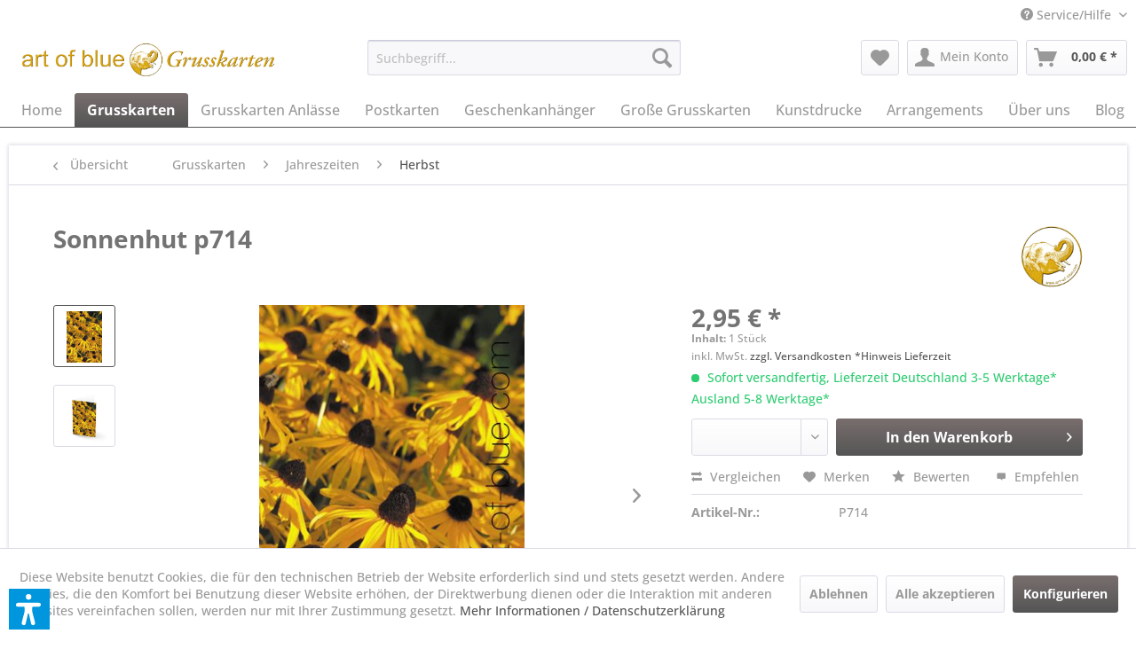

--- FILE ---
content_type: text/html; charset=UTF-8
request_url: https://art-of-blue.com/grusskarten/jahreszeiten/herbst/410/sonnenhut-p714
body_size: 28018
content:
<!DOCTYPE html> <html class="no-js" lang="de" itemscope="itemscope" itemtype="https://schema.org/WebPage"> <head> <meta charset="utf-8"> <meta name="author" content="art of blue Mender & Gräbener GbR - Grußkarten - die Schönheiten der Natur" /> <meta name="robots" content="index,follow" /> <meta name="revisit-after" content="15 days" /> <meta name="keywords" content="Glückwunschkarten, Trauerkarten, Rudbeckia, Sonnenhut, gelb, Geschenke, nature, Blumen, Geburtstag, Grußkarte zum Geburtstag, Billet, Grusskarten, Glückwunsch, Geburtstagskarte, Blüten, Geschenkkarte, Papeterie, Anlasskarten, Feng-Shui, Karte zum Rahmen" /> <meta name="description" content="Wunderschöne Kartengrüße mit Sonnenhüten aus der Natur zum Schreiben, Schenken und Rahmen inkl. Kuvert, ökologisch und hochwertig produziert." /> <meta property="og:type" content="product" /> <meta property="og:site_name" content="art of blue Grußkarten - die Schönheiten der Natur" /> <meta property="og:url" content="https://art-of-blue.com/grusskarten/jahreszeiten/herbst/410/sonnenhut-p714" /> <meta property="og:title" content="Sonnenhut p714" /> <meta property="og:description" content="Hochwertige Natur-Grußkarte Sonnenhut zum Schreiben, als Geschenk oder zum Rahmen. Mit dabei: Ein weißes Kuvert mit Langspitzklappe aus FSC-Papier.…" /> <meta property="og:image" content="https://art-of-blue.com/media/image/ea/06/a9/p714_sonnenhutdIMPBsYIfcWhA.jpg" /> <meta property="product:brand" content="art of blue Mender &amp; Gräbener GbR" /> <meta property="product:price" content="2,95" /> <meta property="product:product_link" content="https://art-of-blue.com/grusskarten/jahreszeiten/herbst/410/sonnenhut-p714" /> <meta name="twitter:card" content="product" /> <meta name="twitter:site" content="art of blue Grußkarten - die Schönheiten der Natur" /> <meta name="twitter:title" content="Sonnenhut p714" /> <meta name="twitter:description" content="Hochwertige Natur-Grußkarte Sonnenhut zum Schreiben, als Geschenk oder zum Rahmen. Mit dabei: Ein weißes Kuvert mit Langspitzklappe aus FSC-Papier.…" /> <meta name="twitter:image" content="https://art-of-blue.com/media/image/ea/06/a9/p714_sonnenhutdIMPBsYIfcWhA.jpg" /> <meta itemprop="copyrightHolder" content="art of blue Grußkarten - die Schönheiten der Natur" /> <meta itemprop="copyrightYear" content="2016" /> <meta itemprop="isFamilyFriendly" content="True" /> <meta itemprop="image" content="https://art-of-blue.com/media/image/5a/e0/b1/Logo-gold-Grusskarten-72dpi.jpg" /> <meta name="viewport" content="width=device-width, initial-scale=1.0"> <meta name="mobile-web-app-capable" content="yes"> <meta name="apple-mobile-web-app-title" content="art of blue Grußkarten - die Schönheiten der Natur"> <meta name="apple-mobile-web-app-capable" content="yes"> <meta name="apple-mobile-web-app-status-bar-style" content="default"> <link rel="apple-touch-icon-precomposed" href="https://art-of-blue.com/media/image/3f/55/7d/Elefantenkopf_quadrat-7x7.jpg"> <link rel="shortcut icon" href="https://art-of-blue.com/media/unknown/f7/af/8a/faviconv6PSg8v5VBzu9.ico"> <meta name="msapplication-navbutton-color" content="#555555" /> <meta name="application-name" content="art of blue Grußkarten - die Schönheiten der Natur" /> <meta name="msapplication-starturl" content="https://art-of-blue.com/" /> <meta name="msapplication-window" content="width=1024;height=768" /> <meta name="msapplication-TileImage" content="https://art-of-blue.com/media/image/3f/55/7d/Elefantenkopf_quadrat-7x7.jpg"> <meta name="msapplication-TileColor" content="#555555"> <meta name="theme-color" content="#555555" /> <link rel="canonical" href="https://art-of-blue.com/grusskarten/jahreszeiten/herbst/410/sonnenhut-p714" /> <title itemprop="name">Sonnenhut Trauerkarte | art of blue Grußkarten - die Schönheiten der Natur</title> <link href="/web/cache/1758801013_5cf9fa617fa58290d77d477dc24d6438.css" media="all" rel="stylesheet" type="text/css" /> <script>var dv_accessibility_options = {"language":"de","standardToolPosition":6,"filters":{"height":"","displayBlock":".cart--amount,.cart--display,.cart--quantity","lineHeight":".account--display,.filter-panel--title,.navigation--signin-btn,.cart--amount,.cookie-permission--decline-button,.cookie-permission--configure-button,.cart--display","wrapInput":".main-search--form"},"enabledModules":{"keyboardNav":"1","contrast":"1","highlightLinks":"1","biggerText":"1","textSpacing":"1","legibleFonts":"1","bigCursor":"1","readingGuide":"1","tooltips":"1","pauseAnimations":"1"},"enableResetButton":"1","enablePageStructureButton":"1","enablePositionButton":"1","moduleKeyboardNav":{"frameColor":"#ff0000"},"moduleContrast":{"useInverseColors":"1","useDarkContrast":"1","useLightContrast":"1","useDesaturate":"1"},"moduleHighlightLinks":{"color":"#ffff00","background":"#00d1113a","highlightColor":"#000000"},"moduleBiggerText":{"factor":"5"},"moduleTextSpacing":{"factor":"2"},"moduleLegibleFonts":["dvaccess-legible-fonts","dvaccess-legible-fonts-1"],"moduleBigCursor":{"imageURL":"[data-uri]"},"moduleReadingGuide":{"color":"#ff0000","background":"#000000","readingGuideColor":"#ff0000"},"snippets":{"copyright":"powered by <a href=https://designverign.de target=_blank rel=noopener title=designverign>designverign</a>","app.toggle.label":"Accessibility Tool ausklappen","menu.title":"Barrierefrei Hilfswerkzeuge","menu.button.move":"Icon verschieben","menu.button.page-structure":"Seiten-Struktur","menu.button.reset":"Zur\u00fccksetzen","menu.header.headers":"\u00dcberschriften","menu.header.landmarks":"Landmarks","menu.header.links":"Links","menu.position.left-top":"links oben","menu.position.left-center":"links zentriert","menu.position.left-bottom":"links unten","menu.position.right-top":"rechts oben","menu.position.right-center":"rechts mitte","menu.position.right-bottom":"rechts unten","menu.position.center-top":"mitte oben","menu.position.center-bottom":"mitte unten","module.button.bigger-text":"Gr\u00f6\u00dferer Text","module.button.bigger-text.0":"Gr\u00f6\u00dferer Text","module.button.bigger-text.1":"Gr\u00f6\u00dferer Text","module.button.bigger-text.2":"Gr\u00f6\u00dferer Text","module.button.bigger-text.3":"Gr\u00f6\u00dferer Text","module.button.cursor":"Mauszeiger","module.button.cursor.0":"Gro\u00dfer Mauszeiger","module.button.contrast":"Kontrast +","module.button.contrast.0":"Invertierte Farben","module.button.contrast.1":"Dunkler Kontrast","module.button.contrast.2":"Heller Kontrast","module.button.contrast.3":"Schwarz-Wei\u00df","module.button.highlight-links":"Links hervorheben","module.button.keyboard-nav":"Navigation per Tab-Taste","module.button.legible-fonts":"Schriftart","module.button.legible-fonts.0":"Lesbare Schriftart","module.button.legible-fonts.1":"Legasthenie freundlich","module.button.pause-animations":"Animationen pausieren","module.button.pause-animations.0":"Animationen abspielen","module.button.reading-guide":"Lese-F\u00fchrung","module.button.reading-guide.0":"Lese-F\u00fchrung","module.button.reading-guide.1":"Lese-F\u00fchrung","module.button.reading-guide.modal-title":"Hinweis","module.button.reading-guide.modal-text":"Tippen Sie kurz auf dem Bildschirm um die Lesef\u00fchrung auszurichten.","module.button.reading-guide.modal-button-text":"Verstanden","module.button.text-spacing":"Zeichen-Abstand","module.button.text-spacing.0":"Kleiner Abstand","module.button.text-spacing.1":"Moderater Abstand","module.button.text-spacing.2":"Gro\u00dfer Abstand","module.button.tooltips":"Zus\u00e4tzliche Beschreibung"}};</script> <link href="/custom/plugins/VerignDvAccessibility/Resources/public/css/dvaccess.min.css" media="all" rel="stylesheet" type="text/css" /> <link href="/custom/plugins/VerignDvAccessibility/Resources/public/css/shopwareaccess.css" media="all" rel="stylesheet" type="text/css" /> </head> <body class="is--ctl-detail is--act-index" > <div data-paypalUnifiedMetaDataContainer="true" data-paypalUnifiedRestoreOrderNumberUrl="https://art-of-blue.com/widgets/PaypalUnifiedOrderNumber/restoreOrderNumber" class="is--hidden"> </div> <div class="page-wrap"> <noscript class="noscript-main"> <div class="alert is--warning"> <div class="alert--icon"> <i class="icon--element icon--warning"></i> </div> <div class="alert--content"> Um art&#x20;of&#x20;blue&#x20;Gru&#xDF;karten&#x20;-&#x20;die&#x20;Sch&#xF6;nheiten&#x20;der&#x20;Natur in vollem Umfang nutzen zu k&ouml;nnen, empfehlen wir Ihnen Javascript in Ihrem Browser zu aktiveren. </div> </div> </noscript> <header class="header-main"> <div class="top-bar"> <div class="container block-group"> <nav class="top-bar--navigation block" role="menubar">   <div class="navigation--entry entry--compare is--hidden" role="menuitem" aria-haspopup="true" data-drop-down-menu="true">   </div> <div class="navigation--entry entry--service has--drop-down" role="menuitem" aria-haspopup="true" data-drop-down-menu="true"> <i class="icon--service"></i> Service/Hilfe <ul class="service--list is--rounded" role="menu"> <li class="service--entry" role="menuitem"> <a class="service--link" href="javascript:openCookieConsentManager()" title="Cookie-Einstellungen" > Cookie-Einstellungen </a> </li> <li class="service--entry" role="menuitem"> <a class="service--link" href="https://art-of-blue.com/registerFC/index/sValidation/H" title="Händler-Login" > Händler-Login </a> </li> <li class="service--entry" role="menuitem"> <a class="service--link" href="https://art-of-blue.com/impressum" title="Impressum" > Impressum </a> </li> <li class="service--entry" role="menuitem"> <a class="service--link" href="https://art-of-blue.com/kontaktformular" title="Kontakt" target="_parent"> Kontakt </a> </li> <li class="service--entry" role="menuitem"> <a class="service--link" href="https://art-of-blue.com/versand-und-zahlungsbedingungen" title="Versand und Zahlungsbedingungen" > Versand und Zahlungsbedingungen </a> </li> <li class="service--entry" role="menuitem"> <a class="service--link" href="https://art-of-blue.com/datenschutz" title="Datenschutz" > Datenschutz </a> </li> <li class="service--entry" role="menuitem"> <a class="service--link" href="https://art-of-blue.com/widerrufsrecht" title="Widerrufsrecht" > Widerrufsrecht </a> </li> <li class="service--entry" role="menuitem"> <a class="service--link" href="https://art-of-blue.com/agb" title="AGB" > AGB </a> </li> </ul> </div> </nav> </div> </div> <div class="container header--navigation"> <div class="logo-main block-group" role="banner"> <div class="logo--shop block"> <a class="logo--link" href="https://art-of-blue.com/" title="art of blue Grußkarten - die Schönheiten der Natur - zur Startseite wechseln"> <picture> <source srcset="https://art-of-blue.com/media/image/5a/e0/b1/Logo-gold-Grusskarten-72dpi.jpg" media="(min-width: 78.75em)"> <source srcset="https://art-of-blue.com/media/image/5a/e0/b1/Logo-gold-Grusskarten-72dpi.jpg" media="(min-width: 64em)"> <source srcset="https://art-of-blue.com/media/image/5a/e0/b1/Logo-gold-Grusskarten-72dpi.jpg" media="(min-width: 48em)"> <img srcset="https://art-of-blue.com/media/image/5a/e0/b1/Logo-gold-Grusskarten-72dpi.jpg" alt="art of blue Grußkarten - die Schönheiten der Natur - zur Startseite wechseln" /> </picture> </a> </div> </div> <nav class="shop--navigation block-group"> <ul class="navigation--list block-group" role="menubar"> <li class="navigation--entry entry--menu-left" role="menuitem"> <a class="entry--link entry--trigger btn is--icon-left" href="#offcanvas--left" data-offcanvas="true" data-offCanvasSelector=".sidebar-main" aria-label="Menü"> <i class="icon--menu"></i> Menü </a> </li> <li class="navigation--entry entry--search" role="menuitem" data-search="true" aria-haspopup="true" data-minLength="1"> <a class="btn entry--link entry--trigger" href="#show-hide--search" title="Suche anzeigen / schließen" aria-label="Suche anzeigen / schließen"> <i class="icon--search"></i> <span class="search--display">Suchen</span> </a> <form action="/search" method="get" class="main-search--form"> <input type="search" name="sSearch" aria-label="Suchbegriff..." class="main-search--field" autocomplete="off" autocapitalize="off" placeholder="Suchbegriff..." maxlength="30" /> <button type="submit" class="main-search--button" aria-label="Suchen"> <i class="icon--search"></i> <span class="main-search--text">Suchen</span> </button> <div class="form--ajax-loader">&nbsp;</div> </form> <div class="main-search--results"></div> </li>  <li class="navigation--entry entry--notepad" role="menuitem"> <a href="https://art-of-blue.com/note" title="Merkzettel" aria-label="Merkzettel" class="btn"> <i class="icon--heart"></i> </a> </li> <li class="navigation--entry entry--account" role="menuitem" data-offcanvas="true" data-offCanvasSelector=".account--dropdown-navigation"> <a href="https://art-of-blue.com/account" title="Mein Konto" aria-label="Mein Konto" class="btn is--icon-left entry--link account--link"> <i class="icon--account"></i> <span class="account--display"> Mein Konto </span> </a> </li> <li class="navigation--entry entry--cart" role="menuitem"> <a class="btn is--icon-left cart--link" href="https://art-of-blue.com/checkout/cart" title="Warenkorb" aria-label="Warenkorb"> <span class="cart--display"> Warenkorb </span> <span class="badge is--primary is--minimal cart--quantity is--hidden">0</span> <i class="icon--basket"></i> <span class="cart--amount"> 0,00&nbsp;&euro; * </span> </a> <div class="ajax-loader">&nbsp;</div> </li>  </ul> </nav> <div class="container--ajax-cart" data-collapse-cart="true" data-displayMode="offcanvas"></div> </div> </header> <nav class="navigation-main"> <div class="container" data-menu-scroller="true" data-listSelector=".navigation--list.container" data-viewPortSelector=".navigation--list-wrapper"> <div class="navigation--list-wrapper"> <ul class="navigation--list container" role="menubar" itemscope="itemscope" itemtype="https://schema.org/SiteNavigationElement"> <li class="navigation--entry is--home" role="menuitem"><a class="navigation--link is--first" href="https://art-of-blue.com/" title="Home" aria-label="Home" itemprop="url"><span itemprop="name">Home</span></a></li><li class="navigation--entry is--active" role="menuitem"><a class="navigation--link is--active" href="https://art-of-blue.com/grusskarten/" title="Grusskarten" aria-label="Grusskarten" itemprop="url"><span itemprop="name">Grusskarten</span></a></li><li class="navigation--entry" role="menuitem"><a class="navigation--link" href="https://art-of-blue.com/grusskarten-anlaesse/" title="Grusskarten Anlässe" aria-label="Grusskarten Anlässe" itemprop="url"><span itemprop="name">Grusskarten Anlässe</span></a></li><li class="navigation--entry" role="menuitem"><a class="navigation--link" href="https://art-of-blue.com/postkarten/" title="Postkarten" aria-label="Postkarten" itemprop="url"><span itemprop="name">Postkarten</span></a></li><li class="navigation--entry" role="menuitem"><a class="navigation--link" href="https://art-of-blue.com/geschenkanhaenger/" title="Geschenkanhänger" aria-label="Geschenkanhänger" itemprop="url"><span itemprop="name">Geschenkanhänger</span></a></li><li class="navigation--entry" role="menuitem"><a class="navigation--link" href="https://art-of-blue.com/grosse-grusskarten/" title="Große Grusskarten" aria-label="Große Grusskarten" itemprop="url"><span itemprop="name">Große Grusskarten</span></a></li><li class="navigation--entry" role="menuitem"><a class="navigation--link" href="https://art-of-blue.com/kunstdrucke/" title="Kunstdrucke" aria-label="Kunstdrucke" itemprop="url"><span itemprop="name">Kunstdrucke</span></a></li><li class="navigation--entry" role="menuitem"><a class="navigation--link" href="https://art-of-blue.com/arrangements/" title="Arrangements" aria-label="Arrangements" itemprop="url"><span itemprop="name">Arrangements</span></a></li><li class="navigation--entry" role="menuitem"><a class="navigation--link" href="https://art-of-blue.com/ueber-uns/" title="Über uns" aria-label="Über uns" itemprop="url"><span itemprop="name">Über uns</span></a></li><li class="navigation--entry" role="menuitem"><a class="navigation--link" href="https://art-of-blue.com/blog/" title="Blog" aria-label="Blog" itemprop="url"><span itemprop="name">Blog</span></a></li> </ul> </div> <div class="advanced-menu" data-advanced-menu="true" data-hoverDelay=""> <div class="menu--container"> <div class="button-container"> <a href="https://art-of-blue.com/grusskarten/" class="button--category" aria-label="Zur Kategorie Grusskarten" title="Zur Kategorie Grusskarten"> <i class="icon--arrow-right"></i> Zur Kategorie Grusskarten </a> <span class="button--close"> <i class="icon--cross"></i> </span> </div> <div class="content--wrapper has--content has--teaser"> <ul class="menu--list menu--level-0 columns--2" style="width: 50%;"> <li class="menu--list-item item--level-0" style="width: 100%"> <a href="https://art-of-blue.com/grusskarten/jahreszeiten/" class="menu--list-item-link" aria-label="Jahreszeiten" title="Jahreszeiten">Jahreszeiten</a> </li> <li class="menu--list-item item--level-0" style="width: 100%"> <a href="https://art-of-blue.com/grusskarten/farbwelten/" class="menu--list-item-link" aria-label="Farbwelten" title="Farbwelten">Farbwelten</a> </li> <li class="menu--list-item item--level-0" style="width: 100%"> <a href="https://art-of-blue.com/grusskarten/tierkarten/" class="menu--list-item-link" aria-label="Tierkarten" title="Tierkarten">Tierkarten</a> </li> <li class="menu--list-item item--level-0" style="width: 100%"> <a href="https://art-of-blue.com/grusskarten/themenwelten/" class="menu--list-item-link" aria-label="Themenwelten" title="Themenwelten">Themenwelten</a> </li> <li class="menu--list-item item--level-0" style="width: 100%"> <a href="https://art-of-blue.com/grusskarten/querformate/" class="menu--list-item-link" aria-label="Querformate" title="Querformate">Querformate</a> </li> <li class="menu--list-item item--level-0" style="width: 100%"> <a href="https://art-of-blue.com/grusskarten/hochformate/" class="menu--list-item-link" aria-label="Hochformate" title="Hochformate">Hochformate</a> </li> </ul> <div class="menu--delimiter" style="right: 50%;"></div> <div class="menu--teaser" style="width: 50%;"> <a href="https://art-of-blue.com/grusskarten/" aria-label="Zur Kategorie Grusskarten" title="Zur Kategorie Grusskarten" class="teaser--image" style="background-image: url(https://art-of-blue.com/media/image/e3/e0/5b/Banner-02-loewe_1950x650GAh3BPlATvsII.jpg);"></a> <div class="teaser--headline">Grusskarten</div> <div class="teaser--text"> Hier finden Sie alle Doppelkarten ohne Aufschrift. Gelistet nach Quer- und Hochformaten. Weitere Zuordnungen sind in der links neben stehenden Kategorienlistung nach Themen aufgeführt. Suchen Sie eine spezielle Karte? Bitte verwenden Sie... <a class="teaser--text-link" href="https://art-of-blue.com/grusskarten/" aria-label="mehr erfahren" title="mehr erfahren"> mehr erfahren </a> </div> </div> </div> </div> <div class="menu--container"> <div class="button-container"> <a href="https://art-of-blue.com/grusskarten-anlaesse/" class="button--category" aria-label="Zur Kategorie Grusskarten Anlässe" title="Zur Kategorie Grusskarten Anlässe"> <i class="icon--arrow-right"></i> Zur Kategorie Grusskarten Anlässe </a> <span class="button--close"> <i class="icon--cross"></i> </span> </div> <div class="content--wrapper has--content has--teaser"> <ul class="menu--list menu--level-0 columns--2" style="width: 50%;"> <li class="menu--list-item item--level-0" style="width: 100%"> <a href="https://art-of-blue.com/grusskarten-anlaesse/alles-liebe/" class="menu--list-item-link" aria-label="Alles Liebe" title="Alles Liebe">Alles Liebe</a> </li> <li class="menu--list-item item--level-0" style="width: 100%"> <a href="https://art-of-blue.com/grusskarten-anlaesse/weihnachten/" class="menu--list-item-link" aria-label="Weihnachten" title="Weihnachten">Weihnachten</a> </li> <li class="menu--list-item item--level-0" style="width: 100%"> <a href="https://art-of-blue.com/grusskarten-anlaesse/liebe-valentinstag/" class="menu--list-item-link" aria-label="Liebe Valentinstag" title="Liebe Valentinstag">Liebe Valentinstag</a> </li> <li class="menu--list-item item--level-0" style="width: 100%"> <a href="https://art-of-blue.com/grusskarten-anlaesse/zur-geburt/" class="menu--list-item-link" aria-label="Zur Geburt" title="Zur Geburt">Zur Geburt</a> </li> <li class="menu--list-item item--level-0" style="width: 100%"> <a href="https://art-of-blue.com/grusskarten-anlaesse/geburtstag/" class="menu--list-item-link" aria-label="Geburtstag" title="Geburtstag">Geburtstag</a> </li> <li class="menu--list-item item--level-0" style="width: 100%"> <a href="https://art-of-blue.com/grusskarten-anlaesse/wir-gratulieren/" class="menu--list-item-link" aria-label="Wir gratulieren" title="Wir gratulieren">Wir gratulieren</a> </li> <li class="menu--list-item item--level-0" style="width: 100%"> <a href="https://art-of-blue.com/grusskarten-anlaesse/hochzeit/" class="menu--list-item-link" aria-label="Hochzeit" title="Hochzeit">Hochzeit</a> </li> <li class="menu--list-item item--level-0" style="width: 100%"> <a href="https://art-of-blue.com/grusskarten-anlaesse/viel-glueck/" class="menu--list-item-link" aria-label="Viel Glück" title="Viel Glück">Viel Glück</a> </li> <li class="menu--list-item item--level-0" style="width: 100%"> <a href="https://art-of-blue.com/grusskarten-anlaesse/gute-besserung/" class="menu--list-item-link" aria-label="Gute Besserung" title="Gute Besserung">Gute Besserung</a> </li> <li class="menu--list-item item--level-0" style="width: 100%"> <a href="https://art-of-blue.com/grusskarten-anlaesse/danke/" class="menu--list-item-link" aria-label="Danke" title="Danke">Danke</a> </li> <li class="menu--list-item item--level-0" style="width: 100%"> <a href="https://art-of-blue.com/grusskarten-anlaesse/anteilnahme-trauer/" class="menu--list-item-link" aria-label="Anteilnahme Trauer" title="Anteilnahme Trauer">Anteilnahme Trauer</a> </li> <li class="menu--list-item item--level-0" style="width: 100%"> <a href="https://art-of-blue.com/grusskarten-anlaesse/gutschein/" class="menu--list-item-link" aria-label="Gutschein" title="Gutschein">Gutschein</a> </li> <li class="menu--list-item item--level-0" style="width: 100%"> <a href="https://art-of-blue.com/grusskarten-anlaesse/viel-erfolg/" class="menu--list-item-link" aria-label="Viel Erfolg" title="Viel Erfolg">Viel Erfolg</a> </li> <li class="menu--list-item item--level-0" style="width: 100%"> <a href="https://art-of-blue.com/grusskarten-anlaesse/einladung/" class="menu--list-item-link" aria-label="Einladung" title="Einladung">Einladung</a> </li> <li class="menu--list-item item--level-0" style="width: 100%"> <a href="https://art-of-blue.com/grusskarten-anlaesse/ostern/" class="menu--list-item-link" aria-label="Ostern" title="Ostern">Ostern</a> </li> </ul> <div class="menu--delimiter" style="right: 50%;"></div> <div class="menu--teaser" style="width: 50%;"> <a href="https://art-of-blue.com/grusskarten-anlaesse/" aria-label="Zur Kategorie Grusskarten Anlässe" title="Zur Kategorie Grusskarten Anlässe" class="teaser--image" style="background-image: url(https://art-of-blue.com/media/image/56/d8/4d/karte-mit-Banderole-Shopware.jpg);"></a> <div class="teaser--headline">Anlasskarten</div> <div class="teaser--text"> Edle Glückwunschkarten für fast alle Anlässe: Grossteil der Anlasskarten hat eine Schmuckbanderole aus Pergament-FSC-Papier. Sie ist um das Deckblatt gewickelt und auf der Rückseite fixiert. So kann die/der Beschenkte auf Wunsch die... <a class="teaser--text-link" href="https://art-of-blue.com/grusskarten-anlaesse/" aria-label="mehr erfahren" title="mehr erfahren"> mehr erfahren </a> </div> </div> </div> </div> <div class="menu--container"> <div class="button-container"> <a href="https://art-of-blue.com/postkarten/" class="button--category" aria-label="Zur Kategorie Postkarten" title="Zur Kategorie Postkarten"> <i class="icon--arrow-right"></i> Zur Kategorie Postkarten </a> <span class="button--close"> <i class="icon--cross"></i> </span> </div> <div class="content--wrapper has--content has--teaser"> <ul class="menu--list menu--level-0 columns--2" style="width: 50%;"> <li class="menu--list-item item--level-0" style="width: 100%"> <a href="https://art-of-blue.com/postkarten/fruehling-bis-herbst/" class="menu--list-item-link" aria-label="Frühling bis Herbst" title="Frühling bis Herbst">Frühling bis Herbst</a> </li> <li class="menu--list-item item--level-0" style="width: 100%"> <a href="https://art-of-blue.com/postkarten/winter-neujahr/" class="menu--list-item-link" aria-label="Winter Neujahr" title="Winter Neujahr">Winter Neujahr</a> </li> </ul> <div class="menu--delimiter" style="right: 50%;"></div> <div class="menu--teaser" style="width: 50%;"> <div class="teaser--headline">Postkarten </div> <div class="teaser--text"> Die Postkarten sind etwas größer, als die herkömmlichen. Aber: Immer noch gültig für das Deutsche Postkartenporto: Format: 17,1 x 12,2 cm. Auf der Rückseite kommt ein Ausschnitt des Frontmotives noch einmal in dezenten grau-weiss Tönen vor.... <a class="teaser--text-link" href="https://art-of-blue.com/postkarten/" aria-label="mehr erfahren" title="mehr erfahren"> mehr erfahren </a> </div> </div> </div> </div> <div class="menu--container"> <div class="button-container"> <a href="https://art-of-blue.com/geschenkanhaenger/" class="button--category" aria-label="Zur Kategorie Geschenkanhänger" title="Zur Kategorie Geschenkanhänger"> <i class="icon--arrow-right"></i> Zur Kategorie Geschenkanhänger </a> <span class="button--close"> <i class="icon--cross"></i> </span> </div> <div class="content--wrapper has--teaser"> <div class="menu--teaser" style="width: 100%;"> <div class="teaser--headline">Kleine Karten, Geschenkanhänger</div> <div class="teaser--text"> 3 in 1: Geschenkanhänger - Lesezeichen - Tischkarte <a class="teaser--text-link" href="https://art-of-blue.com/geschenkanhaenger/" aria-label="mehr erfahren" title="mehr erfahren"> mehr erfahren </a> </div> </div> </div> </div> <div class="menu--container"> <div class="button-container"> <a href="https://art-of-blue.com/grosse-grusskarten/" class="button--category" aria-label="Zur Kategorie Große Grusskarten" title="Zur Kategorie Große Grusskarten"> <i class="icon--arrow-right"></i> Zur Kategorie Große Grusskarten </a> <span class="button--close"> <i class="icon--cross"></i> </span> </div> <div class="content--wrapper has--teaser"> <div class="menu--teaser" style="width: 100%;"> <div class="teaser--headline">Große Grußkarten </div> <div class="teaser--text"> Format DIN A 5: Für gemeinschaftliche Glückwünsche oder für viel Text, z.B. Gedichte <a class="teaser--text-link" href="https://art-of-blue.com/grosse-grusskarten/" aria-label="mehr erfahren" title="mehr erfahren"> mehr erfahren </a> </div> </div> </div> </div> <div class="menu--container"> <div class="button-container"> <a href="https://art-of-blue.com/kunstdrucke/" class="button--category" aria-label="Zur Kategorie Kunstdrucke" title="Zur Kategorie Kunstdrucke"> <i class="icon--arrow-right"></i> Zur Kategorie Kunstdrucke </a> <span class="button--close"> <i class="icon--cross"></i> </span> </div> </div> <div class="menu--container"> <div class="button-container"> <a href="https://art-of-blue.com/arrangements/" class="button--category" aria-label="Zur Kategorie Arrangements" title="Zur Kategorie Arrangements"> <i class="icon--arrow-right"></i> Zur Kategorie Arrangements </a> <span class="button--close"> <i class="icon--cross"></i> </span> </div> <div class="content--wrapper has--teaser"> <div class="menu--teaser" style="width: 100%;"> <div class="teaser--text"> Hochwertige Grußkaren zum Schreiben, Schenken und Rahmen inkl. Kuvert, regional und ökologisch produziert in Oberbayern. Arrangements für Händler: Bitte hierfür ganz oben rechts unter "Mein Konto" einloggen.&nbsp; <a class="teaser--text-link" href="https://art-of-blue.com/arrangements/" aria-label="mehr erfahren" title="mehr erfahren"> mehr erfahren </a> </div> </div> </div> </div> <div class="menu--container"> <div class="button-container"> <a href="https://art-of-blue.com/ueber-uns/" class="button--category" aria-label="Zur Kategorie Über uns" title="Zur Kategorie Über uns"> <i class="icon--arrow-right"></i> Zur Kategorie Über uns </a> <span class="button--close"> <i class="icon--cross"></i> </span> </div> </div> <div class="menu--container"> <div class="button-container"> <a href="https://art-of-blue.com/blog/" class="button--category" aria-label="Zur Kategorie Blog" title="Zur Kategorie Blog"> <i class="icon--arrow-right"></i> Zur Kategorie Blog </a> <span class="button--close"> <i class="icon--cross"></i> </span> </div> <div class="content--wrapper has--content"> <ul class="menu--list menu--level-0 columns--4" style="width: 100%;"> <li class="menu--list-item item--level-0" style="width: 100%"> <a href="https://art-of-blue.com/blog/rezepte-nach-jahreszeiten/" class="menu--list-item-link" aria-label="Rezepte nach Jahreszeiten" title="Rezepte nach Jahreszeiten">Rezepte nach Jahreszeiten</a> </li> <li class="menu--list-item item--level-0" style="width: 100%"> <a href="https://art-of-blue.com/blog/natur-und-garten/" class="menu--list-item-link" aria-label="Natur und Garten " title="Natur und Garten ">Natur und Garten </a> </li> </ul> </div> </div> </div> </div> </nav> <section class="content-main container block-group"> <nav class="content--breadcrumb block"> <a class="breadcrumb--button breadcrumb--link" href="https://art-of-blue.com/grusskarten/jahreszeiten/herbst/" title="Übersicht"> <i class="icon--arrow-left"></i> <span class="breadcrumb--title">Übersicht</span> </a> <ul class="breadcrumb--list" role="menu" itemscope itemtype="https://schema.org/BreadcrumbList"> <li role="menuitem" class="breadcrumb--entry" itemprop="itemListElement" itemscope itemtype="https://schema.org/ListItem"> <a class="breadcrumb--link" href="https://art-of-blue.com/grusskarten/" title="Grusskarten" itemprop="item"> <link itemprop="url" href="https://art-of-blue.com/grusskarten/" /> <span class="breadcrumb--title" itemprop="name">Grusskarten</span> </a> <meta itemprop="position" content="0" /> </li> <li role="none" class="breadcrumb--separator"> <i class="icon--arrow-right"></i> </li> <li role="menuitem" class="breadcrumb--entry" itemprop="itemListElement" itemscope itemtype="https://schema.org/ListItem"> <a class="breadcrumb--link" href="https://art-of-blue.com/grusskarten/jahreszeiten/" title="Jahreszeiten" itemprop="item"> <link itemprop="url" href="https://art-of-blue.com/grusskarten/jahreszeiten/" /> <span class="breadcrumb--title" itemprop="name">Jahreszeiten</span> </a> <meta itemprop="position" content="1" /> </li> <li role="none" class="breadcrumb--separator"> <i class="icon--arrow-right"></i> </li> <li role="menuitem" class="breadcrumb--entry is--active" itemprop="itemListElement" itemscope itemtype="https://schema.org/ListItem"> <a class="breadcrumb--link" href="https://art-of-blue.com/grusskarten/jahreszeiten/herbst/" title="Herbst" itemprop="item"> <link itemprop="url" href="https://art-of-blue.com/grusskarten/jahreszeiten/herbst/" /> <span class="breadcrumb--title" itemprop="name">Herbst</span> </a> <meta itemprop="position" content="2" /> </li> </ul> </nav> <nav class="product--navigation"> <a href="#" class="navigation--link link--prev"> <div class="link--prev-button"> <span class="link--prev-inner">Zurück</span> </div> <div class="image--wrapper"> <div class="image--container"></div> </div> </a> <a href="#" class="navigation--link link--next"> <div class="link--next-button"> <span class="link--next-inner">Vor</span> </div> <div class="image--wrapper"> <div class="image--container"></div> </div> </a> </nav> <div class="content-main--inner"> <div id='cookie-consent' class='off-canvas is--left block-transition' data-cookie-consent-manager='true' data-cookieTimeout='60'> <div class='cookie-consent--header cookie-consent--close'> Cookie-Einstellungen <i class="icon--arrow-right"></i> </div> <div class='cookie-consent--description'> Diese Website benutzt Cookies, die für den technischen Betrieb der Website erforderlich sind und stets gesetzt werden. Andere Cookies, die den Komfort bei Benutzung dieser Website erhöhen, der Direktwerbung dienen oder die Interaktion mit anderen Websites vereinfachen sollen, werden nur mit Ihrer Zustimmung gesetzt. </div> <div class='cookie-consent--configuration'> <div class='cookie-consent--configuration-header'> <div class='cookie-consent--configuration-header-text'>Konfiguration</div> </div> <div class='cookie-consent--configuration-main'> <div class='cookie-consent--group'> <input type="hidden" class="cookie-consent--group-name" value="technical" /> <label class="cookie-consent--group-state cookie-consent--state-input cookie-consent--required"> <input type="checkbox" name="technical-state" class="cookie-consent--group-state-input" disabled="disabled" checked="checked"/> <span class="cookie-consent--state-input-element"></span> </label> <div class='cookie-consent--group-title' data-collapse-panel='true' data-contentSiblingSelector=".cookie-consent--group-container"> <div class="cookie-consent--group-title-label cookie-consent--state-label"> Technisch erforderlich </div> <span class="cookie-consent--group-arrow is-icon--right"> <i class="icon--arrow-right"></i> </span> </div> <div class='cookie-consent--group-container'> <div class='cookie-consent--group-description'> Diese Cookies sind für die Grundfunktionen des Shops notwendig. </div> <div class='cookie-consent--cookies-container'> <div class='cookie-consent--cookie'> <input type="hidden" class="cookie-consent--cookie-name" value="cookieDeclined" /> <label class="cookie-consent--cookie-state cookie-consent--state-input cookie-consent--required"> <input type="checkbox" name="cookieDeclined-state" class="cookie-consent--cookie-state-input" disabled="disabled" checked="checked" /> <span class="cookie-consent--state-input-element"></span> </label> <div class='cookie--label cookie-consent--state-label'> "Alle Cookies ablehnen" Cookie </div> </div> <div class='cookie-consent--cookie'> <input type="hidden" class="cookie-consent--cookie-name" value="allowCookie" /> <label class="cookie-consent--cookie-state cookie-consent--state-input cookie-consent--required"> <input type="checkbox" name="allowCookie-state" class="cookie-consent--cookie-state-input" disabled="disabled" checked="checked" /> <span class="cookie-consent--state-input-element"></span> </label> <div class='cookie--label cookie-consent--state-label'> "Alle Cookies annehmen" Cookie </div> </div> <div class='cookie-consent--cookie'> <input type="hidden" class="cookie-consent--cookie-name" value="shop" /> <label class="cookie-consent--cookie-state cookie-consent--state-input cookie-consent--required"> <input type="checkbox" name="shop-state" class="cookie-consent--cookie-state-input" disabled="disabled" checked="checked" /> <span class="cookie-consent--state-input-element"></span> </label> <div class='cookie--label cookie-consent--state-label'> Ausgewählter Shop </div> </div> <div class='cookie-consent--cookie'> <input type="hidden" class="cookie-consent--cookie-name" value="csrf_token" /> <label class="cookie-consent--cookie-state cookie-consent--state-input cookie-consent--required"> <input type="checkbox" name="csrf_token-state" class="cookie-consent--cookie-state-input" disabled="disabled" checked="checked" /> <span class="cookie-consent--state-input-element"></span> </label> <div class='cookie--label cookie-consent--state-label'> CSRF-Token </div> </div> <div class='cookie-consent--cookie'> <input type="hidden" class="cookie-consent--cookie-name" value="cookiePreferences" /> <label class="cookie-consent--cookie-state cookie-consent--state-input cookie-consent--required"> <input type="checkbox" name="cookiePreferences-state" class="cookie-consent--cookie-state-input" disabled="disabled" checked="checked" /> <span class="cookie-consent--state-input-element"></span> </label> <div class='cookie--label cookie-consent--state-label'> Cookie-Einstellungen </div> </div> <div class='cookie-consent--cookie'> <input type="hidden" class="cookie-consent--cookie-name" value="x-cache-context-hash" /> <label class="cookie-consent--cookie-state cookie-consent--state-input cookie-consent--required"> <input type="checkbox" name="x-cache-context-hash-state" class="cookie-consent--cookie-state-input" disabled="disabled" checked="checked" /> <span class="cookie-consent--state-input-element"></span> </label> <div class='cookie--label cookie-consent--state-label'> Individuelle Preise </div> </div> <div class='cookie-consent--cookie'> <input type="hidden" class="cookie-consent--cookie-name" value="nocache" /> <label class="cookie-consent--cookie-state cookie-consent--state-input cookie-consent--required"> <input type="checkbox" name="nocache-state" class="cookie-consent--cookie-state-input" disabled="disabled" checked="checked" /> <span class="cookie-consent--state-input-element"></span> </label> <div class='cookie--label cookie-consent--state-label'> Kundenspezifisches Caching </div> </div> <div class='cookie-consent--cookie'> <input type="hidden" class="cookie-consent--cookie-name" value="paypal-cookies" /> <label class="cookie-consent--cookie-state cookie-consent--state-input cookie-consent--required"> <input type="checkbox" name="paypal-cookies-state" class="cookie-consent--cookie-state-input" disabled="disabled" checked="checked" /> <span class="cookie-consent--state-input-element"></span> </label> <div class='cookie--label cookie-consent--state-label'> PayPal-Zahlungen </div> </div> <div class='cookie-consent--cookie'> <input type="hidden" class="cookie-consent--cookie-name" value="session" /> <label class="cookie-consent--cookie-state cookie-consent--state-input cookie-consent--required"> <input type="checkbox" name="session-state" class="cookie-consent--cookie-state-input" disabled="disabled" checked="checked" /> <span class="cookie-consent--state-input-element"></span> </label> <div class='cookie--label cookie-consent--state-label'> Session </div> </div> <div class='cookie-consent--cookie'> <input type="hidden" class="cookie-consent--cookie-name" value="dvaccess_settings" /> <label class="cookie-consent--cookie-state cookie-consent--state-input cookie-consent--required"> <input type="checkbox" name="dvaccess_settings-state" class="cookie-consent--cookie-state-input" disabled="disabled" checked="checked" /> <span class="cookie-consent--state-input-element"></span> </label> <div class='cookie--label cookie-consent--state-label'> Speichert Barrierefrei Einstellungen </div> </div> <div class='cookie-consent--cookie'> <input type="hidden" class="cookie-consent--cookie-name" value="currency" /> <label class="cookie-consent--cookie-state cookie-consent--state-input cookie-consent--required"> <input type="checkbox" name="currency-state" class="cookie-consent--cookie-state-input" disabled="disabled" checked="checked" /> <span class="cookie-consent--state-input-element"></span> </label> <div class='cookie--label cookie-consent--state-label'> Währungswechsel </div> </div> </div> </div> </div> <div class='cookie-consent--group'> <input type="hidden" class="cookie-consent--group-name" value="comfort" /> <label class="cookie-consent--group-state cookie-consent--state-input"> <input type="checkbox" name="comfort-state" class="cookie-consent--group-state-input"/> <span class="cookie-consent--state-input-element"></span> </label> <div class='cookie-consent--group-title' data-collapse-panel='true' data-contentSiblingSelector=".cookie-consent--group-container"> <div class="cookie-consent--group-title-label cookie-consent--state-label"> Komfortfunktionen </div> <span class="cookie-consent--group-arrow is-icon--right"> <i class="icon--arrow-right"></i> </span> </div> <div class='cookie-consent--group-container'> <div class='cookie-consent--group-description'> Diese Cookies werden genutzt um das Einkaufserlebnis noch ansprechender zu gestalten, beispielsweise für die Wiedererkennung des Besuchers. </div> <div class='cookie-consent--cookies-container'> <div class='cookie-consent--cookie'> <input type="hidden" class="cookie-consent--cookie-name" value="sUniqueID" /> <label class="cookie-consent--cookie-state cookie-consent--state-input"> <input type="checkbox" name="sUniqueID-state" class="cookie-consent--cookie-state-input" /> <span class="cookie-consent--state-input-element"></span> </label> <div class='cookie--label cookie-consent--state-label'> Merkzettel </div> </div> </div> </div> </div> <div class='cookie-consent--group'> <input type="hidden" class="cookie-consent--group-name" value="statistics" /> <label class="cookie-consent--group-state cookie-consent--state-input"> <input type="checkbox" name="statistics-state" class="cookie-consent--group-state-input"/> <span class="cookie-consent--state-input-element"></span> </label> <div class='cookie-consent--group-title' data-collapse-panel='true' data-contentSiblingSelector=".cookie-consent--group-container"> <div class="cookie-consent--group-title-label cookie-consent--state-label"> Statistik & Tracking </div> <span class="cookie-consent--group-arrow is-icon--right"> <i class="icon--arrow-right"></i> </span> </div> <div class='cookie-consent--group-container'> <div class='cookie-consent--cookies-container'> <div class='cookie-consent--cookie'> <input type="hidden" class="cookie-consent--cookie-name" value="x-ua-device" /> <label class="cookie-consent--cookie-state cookie-consent--state-input"> <input type="checkbox" name="x-ua-device-state" class="cookie-consent--cookie-state-input" /> <span class="cookie-consent--state-input-element"></span> </label> <div class='cookie--label cookie-consent--state-label'> Endgeräteerkennung </div> </div> <div class='cookie-consent--cookie'> <input type="hidden" class="cookie-consent--cookie-name" value="partner" /> <label class="cookie-consent--cookie-state cookie-consent--state-input"> <input type="checkbox" name="partner-state" class="cookie-consent--cookie-state-input" /> <span class="cookie-consent--state-input-element"></span> </label> <div class='cookie--label cookie-consent--state-label'> Partnerprogramm </div> </div> </div> </div> </div> </div> </div> <div class="cookie-consent--save"> <input class="cookie-consent--save-button btn is--primary" type="button" value="Einstellungen speichern" /> </div> </div> <aside class="sidebar-main off-canvas"> <div class="navigation--smartphone"> <ul class="navigation--list "> <li class="navigation--entry entry--close-off-canvas"> <a href="#close-categories-menu" title="Menü schließen" class="navigation--link"> Menü schließen <i class="icon--arrow-right"></i> </a> </li> </ul> <div class="mobile--switches">   </div> </div> <div class="sidebar--categories-wrapper" data-subcategory-nav="true" data-mainCategoryId="3" data-categoryId="76" data-fetchUrl="/widgets/listing/getCategory/categoryId/76"> <div class="categories--headline navigation--headline"> Kategorien </div> <div class="sidebar--categories-navigation"> <ul class="sidebar--navigation categories--navigation navigation--list is--drop-down is--level0 is--rounded" role="menu"> <li class="navigation--entry is--active has--sub-categories has--sub-children" role="menuitem"> <a class="navigation--link is--active has--sub-categories link--go-forward" href="https://art-of-blue.com/grusskarten/" data-categoryId="38" data-fetchUrl="/widgets/listing/getCategory/categoryId/38" title="Grusskarten" > Grusskarten <span class="is--icon-right"> <i class="icon--arrow-right"></i> </span> </a> <ul class="sidebar--navigation categories--navigation navigation--list is--level1 is--rounded" role="menu"> <li class="navigation--entry is--active has--sub-categories has--sub-children" role="menuitem"> <a class="navigation--link is--active has--sub-categories link--go-forward" href="https://art-of-blue.com/grusskarten/jahreszeiten/" data-categoryId="40" data-fetchUrl="/widgets/listing/getCategory/categoryId/40" title="Jahreszeiten" > Jahreszeiten <span class="is--icon-right"> <i class="icon--arrow-right"></i> </span> </a> <ul class="sidebar--navigation categories--navigation navigation--list is--level2 navigation--level-high is--rounded" role="menu"> <li class="navigation--entry" role="menuitem"> <a class="navigation--link" href="https://art-of-blue.com/grusskarten/jahreszeiten/fruehling/" data-categoryId="74" data-fetchUrl="/widgets/listing/getCategory/categoryId/74" title="Frühling" > Frühling </a> </li> <li class="navigation--entry" role="menuitem"> <a class="navigation--link" href="https://art-of-blue.com/grusskarten/jahreszeiten/sommer/" data-categoryId="75" data-fetchUrl="/widgets/listing/getCategory/categoryId/75" title="Sommer" > Sommer </a> </li> <li class="navigation--entry is--active" role="menuitem"> <a class="navigation--link is--active" href="https://art-of-blue.com/grusskarten/jahreszeiten/herbst/" data-categoryId="76" data-fetchUrl="/widgets/listing/getCategory/categoryId/76" title="Herbst" > Herbst </a> </li> <li class="navigation--entry" role="menuitem"> <a class="navigation--link" href="https://art-of-blue.com/grusskarten/jahreszeiten/winter-weihnachten/" data-categoryId="77" data-fetchUrl="/widgets/listing/getCategory/categoryId/77" title="Winter Weihnachten" > Winter Weihnachten </a> </li> </ul> </li> <li class="navigation--entry has--sub-children" role="menuitem"> <a class="navigation--link link--go-forward" href="https://art-of-blue.com/grusskarten/farbwelten/" data-categoryId="41" data-fetchUrl="/widgets/listing/getCategory/categoryId/41" title="Farbwelten" > Farbwelten <span class="is--icon-right"> <i class="icon--arrow-right"></i> </span> </a> </li> <li class="navigation--entry" role="menuitem"> <a class="navigation--link" href="https://art-of-blue.com/grusskarten/tierkarten/" data-categoryId="42" data-fetchUrl="/widgets/listing/getCategory/categoryId/42" title="Tierkarten" > Tierkarten </a> </li> <li class="navigation--entry has--sub-children" role="menuitem"> <a class="navigation--link link--go-forward" href="https://art-of-blue.com/grusskarten/themenwelten/" data-categoryId="43" data-fetchUrl="/widgets/listing/getCategory/categoryId/43" title="Themenwelten" > Themenwelten <span class="is--icon-right"> <i class="icon--arrow-right"></i> </span> </a> </li> <li class="navigation--entry" role="menuitem"> <a class="navigation--link" href="https://art-of-blue.com/grusskarten/querformate/" data-categoryId="45" data-fetchUrl="/widgets/listing/getCategory/categoryId/45" title="Querformate" > Querformate </a> </li> <li class="navigation--entry" role="menuitem"> <a class="navigation--link" href="https://art-of-blue.com/grusskarten/hochformate/" data-categoryId="46" data-fetchUrl="/widgets/listing/getCategory/categoryId/46" title="Hochformate" > Hochformate </a> </li> </ul> </li> <li class="navigation--entry has--sub-children" role="menuitem"> <a class="navigation--link link--go-forward" href="https://art-of-blue.com/grusskarten-anlaesse/" data-categoryId="47" data-fetchUrl="/widgets/listing/getCategory/categoryId/47" title="Grusskarten Anlässe" > Grusskarten Anlässe <span class="is--icon-right"> <i class="icon--arrow-right"></i> </span> </a> </li> <li class="navigation--entry has--sub-children" role="menuitem"> <a class="navigation--link link--go-forward" href="https://art-of-blue.com/postkarten/" data-categoryId="48" data-fetchUrl="/widgets/listing/getCategory/categoryId/48" title="Postkarten" > Postkarten <span class="is--icon-right"> <i class="icon--arrow-right"></i> </span> </a> </li> <li class="navigation--entry" role="menuitem"> <a class="navigation--link" href="https://art-of-blue.com/geschenkanhaenger/" data-categoryId="50" data-fetchUrl="/widgets/listing/getCategory/categoryId/50" title="Geschenkanhänger" > Geschenkanhänger </a> </li> <li class="navigation--entry" role="menuitem"> <a class="navigation--link" href="https://art-of-blue.com/grosse-grusskarten/" data-categoryId="51" data-fetchUrl="/widgets/listing/getCategory/categoryId/51" title="Große Grusskarten" > Große Grusskarten </a> </li> <li class="navigation--entry" role="menuitem"> <a class="navigation--link" href="https://art-of-blue.com/kunstdrucke/" data-categoryId="52" data-fetchUrl="/widgets/listing/getCategory/categoryId/52" title="Kunstdrucke" > Kunstdrucke </a> </li> <li class="navigation--entry" role="menuitem"> <a class="navigation--link" href="https://art-of-blue.com/arrangements/" data-categoryId="100" data-fetchUrl="/widgets/listing/getCategory/categoryId/100" title="Arrangements" > Arrangements </a> </li> <li class="navigation--entry" role="menuitem"> <a class="navigation--link" href="https://art-of-blue.com/ueber-uns/" data-categoryId="56" data-fetchUrl="/widgets/listing/getCategory/categoryId/56" title="Über uns" > Über uns </a> </li> <li class="navigation--entry has--sub-children" role="menuitem"> <a class="navigation--link link--go-forward" href="https://art-of-blue.com/blog/" data-categoryId="37" data-fetchUrl="/widgets/listing/getCategory/categoryId/37" title="Blog" > Blog <span class="is--icon-right"> <i class="icon--arrow-right"></i> </span> </a> </li> </ul> </div> <div class="shop-sites--container is--rounded"> <div class="shop-sites--headline navigation--headline"> Informationen </div> <ul class="shop-sites--navigation sidebar--navigation navigation--list is--drop-down is--level0" role="menu"> <li class="navigation--entry" role="menuitem"> <a class="navigation--link" href="javascript:openCookieConsentManager()" title="Cookie-Einstellungen" data-categoryId="50" data-fetchUrl="/widgets/listing/getCustomPage/pageId/50" > Cookie-Einstellungen </a> </li> <li class="navigation--entry" role="menuitem"> <a class="navigation--link" href="https://art-of-blue.com/registerFC/index/sValidation/H" title="Händler-Login" data-categoryId="21" data-fetchUrl="/widgets/listing/getCustomPage/pageId/21" > Händler-Login </a> </li> <li class="navigation--entry" role="menuitem"> <a class="navigation--link" href="https://art-of-blue.com/impressum" title="Impressum" data-categoryId="3" data-fetchUrl="/widgets/listing/getCustomPage/pageId/3" > Impressum </a> </li> <li class="navigation--entry" role="menuitem"> <a class="navigation--link" href="https://art-of-blue.com/kontaktformular" title="Kontakt" data-categoryId="1" data-fetchUrl="/widgets/listing/getCustomPage/pageId/1" target="_parent"> Kontakt </a> </li> <li class="navigation--entry" role="menuitem"> <a class="navigation--link" href="https://art-of-blue.com/versand-und-zahlungsbedingungen" title="Versand und Zahlungsbedingungen" data-categoryId="6" data-fetchUrl="/widgets/listing/getCustomPage/pageId/6" > Versand und Zahlungsbedingungen </a> </li> <li class="navigation--entry" role="menuitem"> <a class="navigation--link" href="https://art-of-blue.com/datenschutz" title="Datenschutz" data-categoryId="7" data-fetchUrl="/widgets/listing/getCustomPage/pageId/7" > Datenschutz </a> </li> <li class="navigation--entry" role="menuitem"> <a class="navigation--link" href="https://art-of-blue.com/widerrufsrecht" title="Widerrufsrecht" data-categoryId="8" data-fetchUrl="/widgets/listing/getCustomPage/pageId/8" > Widerrufsrecht </a> </li> <li class="navigation--entry" role="menuitem"> <a class="navigation--link" href="https://art-of-blue.com/agb" title="AGB" data-categoryId="4" data-fetchUrl="/widgets/listing/getCustomPage/pageId/4" > AGB </a> </li> </ul> </div> <div class="panel is--rounded paypal--sidebar"> <div class="panel--body is--wide paypal--sidebar-inner"> <a href="https://www.paypal.com/de/webapps/mpp/personal" target="_blank" title="PayPal - Schnell und sicher bezahlen" rel="nofollow noopener"> <img class="logo--image" src="/custom/plugins/SwagPaymentPayPalUnified/Resources/views/frontend/_public/src/img/sidebar-paypal-generic.png" alt="PayPal - Schnell und sicher bezahlen"/> </a> </div> </div> </div> </aside> <div class="content--wrapper"> <div class="content product--details" itemscope itemtype="https://schema.org/Product" data-product-navigation="/widgets/listing/productNavigation" data-category-id="76" data-main-ordernumber="P714" data-ajax-wishlist="true" data-compare-ajax="true"> <header class="product--header"> <div class="product--info"> <h1 class="product--title" itemprop="name"> Sonnenhut p714 </h1> <meta itemprop="image" content="https://art-of-blue.com/media/image/6b/46/84/Sonnenhut-1-Grusskarte.jpg"/> <meta itemprop="gtin13" content="4260134197144"/> <div class="product--supplier"> <a href="https://art-of-blue.com/art-of-blue-mender-graebener-gbr/" title="Weitere Artikel von art of blue Mender &amp;amp; Gräbener GbR" class="product--supplier-link"> <img src="https://art-of-blue.com/media/image/3f/55/7d/Elefantenkopf_quadrat-7x7.jpg" alt="art of blue Mender &amp; Gräbener GbR"> </a> </div> <div class="product--rating-container"> <a href="#product--publish-comment" class="product--rating-link" rel="nofollow" title="Bewertung abgeben"> <span class="product--rating"> </span> </a> </div> </div> </header> <div class="product--detail-upper block-group"> <div class="product--image-container image-slider product--image-zoom" data-image-slider="true" data-image-gallery="true" data-maxZoom="0" data-thumbnails=".image--thumbnails" > <div class="image--thumbnails image-slider--thumbnails"> <div class="image-slider--thumbnails-slide"> <a href="https://art-of-blue.com/media/image/ea/06/a9/p714_sonnenhutdIMPBsYIfcWhA.jpg" title="Vorschau: Grusskarte Sonnenhut P714" class="thumbnail--link is--active"> <img srcset="https://art-of-blue.com/media/image/22/81/79/p714_sonnenhutdIMPBsYIfcWhA_200x200.jpg, https://art-of-blue.com/media/image/50/13/f1/p714_sonnenhutdIMPBsYIfcWhA_200x200@2x.jpg 2x" alt="Vorschau: Grusskarte Sonnenhut P714" title="Vorschau: Grusskarte Sonnenhut P714" class="thumbnail--image" /> </a> <a href="https://art-of-blue.com/media/image/6b/46/84/Sonnenhut-1-Grusskarte.jpg" title="Vorschau: Grusskarte Sonnenhut P714" class="thumbnail--link"> <img srcset="https://art-of-blue.com/media/image/44/1b/19/Sonnenhut-1-Grusskarte_200x200.jpg, https://art-of-blue.com/media/image/35/d4/ee/Sonnenhut-1-Grusskarte_200x200@2x.jpg 2x" alt="Vorschau: Grusskarte Sonnenhut P714" title="Vorschau: Grusskarte Sonnenhut P714" class="thumbnail--image" /> </a> </div> </div> <div class="image-slider--container"> <div class="image-slider--slide"> <div class="image--box image-slider--item"> <span class="image--element" data-img-large="https://art-of-blue.com/media/image/g0/65/71/p714_sonnenhutdIMPBsYIfcWhA_1280x1280.jpg" data-img-small="https://art-of-blue.com/media/image/22/81/79/p714_sonnenhutdIMPBsYIfcWhA_200x200.jpg" data-img-original="https://art-of-blue.com/media/image/ea/06/a9/p714_sonnenhutdIMPBsYIfcWhA.jpg" data-alt="Grusskarte Sonnenhut P714"> <span class="image--media"> <img srcset="https://art-of-blue.com/media/image/e3/63/92/p714_sonnenhutdIMPBsYIfcWhA_600x600.jpg, https://art-of-blue.com/media/image/32/0c/32/p714_sonnenhutdIMPBsYIfcWhA_600x600@2x.jpg 2x" src="https://art-of-blue.com/media/image/e3/63/92/p714_sonnenhutdIMPBsYIfcWhA_600x600.jpg" alt="Grusskarte Sonnenhut P714" itemprop="image" /> </span> </span> </div> <div class="image--box image-slider--item"> <span class="image--element" data-img-large="https://art-of-blue.com/media/image/7d/42/4c/Sonnenhut-1-Grusskarte_1280x1280.jpg" data-img-small="https://art-of-blue.com/media/image/44/1b/19/Sonnenhut-1-Grusskarte_200x200.jpg" data-img-original="https://art-of-blue.com/media/image/6b/46/84/Sonnenhut-1-Grusskarte.jpg" data-alt="Grusskarte Sonnenhut P714"> <span class="image--media"> <img srcset="https://art-of-blue.com/media/image/79/c9/19/Sonnenhut-1-Grusskarte_600x600.jpg, https://art-of-blue.com/media/image/81/a1/cc/Sonnenhut-1-Grusskarte_600x600@2x.jpg 2x" alt="Grusskarte Sonnenhut P714" itemprop="image" /> </span> </span> </div> </div> </div> <div class="image--dots image-slider--dots panel--dot-nav"> <a href="#" class="dot--link">&nbsp;</a> <a href="#" class="dot--link">&nbsp;</a> </div> </div> <div class="product--buybox block"> <div class="is--hidden" itemprop="brand" itemtype="https://schema.org/Brand" itemscope> <meta itemprop="name" content="art of blue Mender &amp; Gräbener GbR" /> </div> <meta itemprop="weight" content="0.019 kg"/> <meta itemprop="height" content="1 cm"/> <meta itemprop="width" content="120 cm"/> <meta itemprop="depth" content="171 cm"/> <div itemprop="offers" itemscope itemtype="https://schema.org/Offer" class="buybox--inner"> <meta itemprop="priceCurrency" content="EUR"/> <span itemprop="priceSpecification" itemscope itemtype="https://schema.org/PriceSpecification"> <meta itemprop="valueAddedTaxIncluded" content="true"/> </span> <meta itemprop="url" content="https://art-of-blue.com/grusskarten/jahreszeiten/herbst/410/sonnenhut-p714"/> <div class="product--price price--default"> <span class="price--content content--default"> <meta itemprop="price" content="2.95"> 2,95&nbsp;&euro; * </span> </div> <div class='product--price price--unit'> <span class="price--label label--purchase-unit"> Inhalt: </span> 1 Stück </div> <p class="product--tax" data-content="" data-modalbox="true" data-targetSelector="a" data-mode="ajax"> inkl. MwSt. <a title="Versandkosten" href="https://art-of-blue.com/versand-und-zahlungsbedingungen" style="text-decoration:underline">zzgl. Versandkosten *Hinweis Lieferzeit </a> </p> <div class="product--delivery"> <link itemprop="availability" href="https://schema.org/InStock" /> <p class="delivery--information"> <span class="delivery--text delivery--text-available"> <i class="delivery--status-icon delivery--status-available"></i> Sofort versandfertig, Lieferzeit Deutschland 3-5 Werktage* Ausland 5-8 Werktage* </span> </p> </div> <div class="product--configurator"> </div> <form name="sAddToBasket" method="post" action="https://art-of-blue.com/checkout/addArticle" class="buybox--form" data-add-article="true" data-eventName="submit" data-showModal="false" data-addArticleUrl="https://art-of-blue.com/checkout/ajaxAddArticleCart"> <input type="hidden" name="sActionIdentifier" value=""/> <input type="hidden" name="sAddAccessories" id="sAddAccessories" value=""/> <input type="hidden" name="sAdd" value="P714"/> <div class="buybox--button-container block-group"> <div class="buybox--quantity block"> <div class="select-field"> <select id="sQuantity" name="sQuantity" class="quantity--select"> <option value="1">1</option> <option value="2">2</option> <option value="3">3</option> <option value="4">4</option> <option value="5">5</option> <option value="6">6</option> <option value="7">7</option> <option value="8">8</option> <option value="9">9</option> <option value="10">10</option> <option value="11">11</option> <option value="12">12</option> <option value="13">13</option> <option value="14">14</option> <option value="15">15</option> <option value="16">16</option> <option value="17">17</option> <option value="18">18</option> <option value="19">19</option> <option value="20">20</option> <option value="21">21</option> <option value="22">22</option> <option value="23">23</option> <option value="24">24</option> <option value="25">25</option> <option value="26">26</option> <option value="27">27</option> <option value="28">28</option> <option value="29">29</option> <option value="30">30</option> <option value="31">31</option> <option value="32">32</option> <option value="33">33</option> <option value="34">34</option> <option value="35">35</option> <option value="36">36</option> <option value="37">37</option> <option value="38">38</option> <option value="39">39</option> <option value="40">40</option> <option value="41">41</option> <option value="42">42</option> <option value="43">43</option> <option value="44">44</option> <option value="45">45</option> <option value="46">46</option> <option value="47">47</option> <option value="48">48</option> <option value="49">49</option> <option value="50">50</option> <option value="51">51</option> <option value="52">52</option> <option value="53">53</option> <option value="54">54</option> <option value="55">55</option> <option value="56">56</option> <option value="57">57</option> <option value="58">58</option> <option value="59">59</option> <option value="60">60</option> <option value="61">61</option> <option value="62">62</option> <option value="63">63</option> <option value="64">64</option> <option value="65">65</option> <option value="66">66</option> <option value="67">67</option> <option value="68">68</option> <option value="69">69</option> <option value="70">70</option> <option value="71">71</option> <option value="72">72</option> <option value="73">73</option> <option value="74">74</option> <option value="75">75</option> <option value="76">76</option> <option value="77">77</option> <option value="78">78</option> <option value="79">79</option> <option value="80">80</option> <option value="81">81</option> <option value="82">82</option> <option value="83">83</option> <option value="84">84</option> <option value="85">85</option> <option value="86">86</option> <option value="87">87</option> <option value="88">88</option> <option value="89">89</option> <option value="90">90</option> <option value="91">91</option> <option value="92">92</option> <option value="93">93</option> <option value="94">94</option> <option value="95">95</option> <option value="96">96</option> <option value="97">97</option> <option value="98">98</option> <option value="99">99</option> <option value="100">100</option> <option value="101">101</option> <option value="102">102</option> <option value="103">103</option> <option value="104">104</option> <option value="105">105</option> <option value="106">106</option> <option value="107">107</option> <option value="108">108</option> <option value="109">109</option> <option value="110">110</option> <option value="111">111</option> <option value="112">112</option> <option value="113">113</option> <option value="114">114</option> </select> </div> </div> <button class="buybox--button block btn is--primary is--icon-right is--center is--large" name="In den Warenkorb"> <span class="buy-btn--cart-add">In den</span> <span class="buy-btn--cart-text">Warenkorb</span> <i class="icon--arrow-right"></i> </button> </div> </form> <nav class="product--actions"> <form action="https://art-of-blue.com/compare/add_article/articleID/410" method="post" class="action--form"> <button type="submit" data-product-compare-add="true" title="Vergleichen" class="action--link action--compare"> <i class="icon--compare"></i> Vergleichen </button> </form> <form action="https://art-of-blue.com/note/add/ordernumber/P714" method="post" class="action--form"> <button type="submit" class="action--link link--notepad" title="Auf den Merkzettel" data-ajaxUrl="https://art-of-blue.com/note/ajaxAdd/ordernumber/P714" data-text="Gemerkt"> <i class="icon--heart"></i> <span class="action--text">Merken</span> </button> </form> <a href="#content--product-reviews" data-show-tab="true" class="action--link link--publish-comment" rel="nofollow" title="Bewertung abgeben"> <i class="icon--star"></i> Bewerten </a> <a href="https://art-of-blue.com/tellafriend/index/sArticle/410" rel="nofollow" title="Artikel weiterempfehlen" class="action--link link--tell-a-friend"> <i class="icon--comment"></i> Empfehlen </a> </nav> </div> <ul class="product--base-info list--unstyled"> <li class="base-info--entry entry--sku"> <strong class="entry--label"> Artikel-Nr.: </strong> <meta itemprop="productID" content="984"/> <span class="entry--content" itemprop="sku"> P714 </span> </li> </ul> </div> </div> <div class="tab-menu--product"> <div class="tab--navigation"> <a href="#" class="tab--link" title="Beschreibung" data-tabName="description">Beschreibung</a> <a href="#" class="tab--link" title="Bewertungen" data-tabName="rating"> Bewertungen <span class="product--rating-count">0</span> </a> </div> <div class="tab--container-list"> <div class="tab--container"> <div class="tab--header"> <a href="#" class="tab--title" title="Beschreibung">Beschreibung</a> </div> <div class="tab--preview"> Hochwertige Natur-Grußkarte Sonnenhut zum Schreiben, als Geschenk oder zum Rahmen. Mit dabei:...<a href="#" class="tab--link" title=" mehr"> mehr</a> </div> <div class="tab--content"> <div class="buttons--off-canvas"> <a href="#" title="Menü schließen" class="close--off-canvas"> <i class="icon--arrow-left"></i> Menü schließen </a> </div> <div class="content--description"> <div class="content--title"> Produktinformationen "Sonnenhut p714" </div> <div class="product--description" itemprop="description"> <p><span style="color: #808080; font-family: Arial, sans-serif; font-size: 18px;">Hochwertige Natur-Grußkarte Sonnenhut zum Schreiben, als Geschenk oder zum Rahmen. Mit dabei: Ein weißes Kuvert mit Langspitzklappe aus FSC-Papier. Diese edle Grußkarte mit ihren vielen sonnigen Blüten können Sie sogar mit Füller bzw. Tinte beschreiben! &nbsp;Die Geschenkkarte kommt bei Ihnen geschützt durch eine Klarsichtfolien-Verpackung an.</span></p> </div> <div class="product--properties panel has--border"> <table class="product--properties-table"> <tr class="product--properties-row"> <td class="product--properties-label is--bold">Größe:</td> <td class="product--properties-value">171 x 120 x 1 mm </td> </tr> <tr class="product--properties-row"> <td class="product--properties-label is--bold">Gewicht:</td> <td class="product--properties-value">19 Gramm</td> </tr> <tr class="product--properties-row"> <td class="product--properties-label is--bold">Lackierung:</td> <td class="product--properties-value">UV Schutzlack glänzend</td> </tr> <tr class="product--properties-row"> <td class="product--properties-label is--bold">Copyrightzeichen:</td> <td class="product--properties-value">Es dient nur dem Kopierschutz und ist n i c h t auf die Karte gedruckt !</td> </tr> <tr class="product--properties-row"> <td class="product--properties-label is--bold">Kuvert:</td> <td class="product--properties-value">FSC-Papier. Farbe: Weiß. Verschluss: Abgerundete Spitzklappe </td> </tr> <tr class="product--properties-row"> <td class="product--properties-label is--bold">Verpackung:</td> <td class="product--properties-value"> Einzeln in Klarsichtfolie verpackt </td> </tr> <tr class="product--properties-row"> <td class="product--properties-label is--bold">Herkunft:</td> <td class="product--properties-value">Deutschland</td> </tr> </table> </div> <div class="content--title"> Weiterführende Links zu "Sonnenhut p714" </div> <ul class="content--list list--unstyled"> <li class="list--entry"> <a href="https://art-of-blue.com/anfrage-formular?sInquiry=detail&sOrdernumber=P714" rel="nofollow" class="content--link link--contact" title="Fragen zum Artikel?"> <i class="icon--arrow-right"></i> Fragen zum Artikel? </a> </li> <li class="list--entry"> <a href="https://art-of-blue.com/art-of-blue-mender-graebener-gbr/" target="_parent" class="content--link link--supplier" title="Weitere Artikel von art of blue Mender &amp;amp; Gräbener GbR"> <i class="icon--arrow-right"></i> Weitere Artikel von art of blue Mender &amp; Gräbener GbR </a> </li> </ul> </div> </div> </div> <div class="tab--container"> <div class="tab--header"> <a href="#" class="tab--title" title="Bewertungen">Bewertungen</a> <span class="product--rating-count">0</span> </div> <div class="tab--preview"> Bewertungen lesen, schreiben und diskutieren...<a href="#" class="tab--link" title=" mehr"> mehr</a> </div> <div id="tab--product-comment" class="tab--content"> <div class="buttons--off-canvas"> <a href="#" title="Menü schließen" class="close--off-canvas"> <i class="icon--arrow-left"></i> Menü schließen </a> </div> <div class="content--product-reviews" id="detail--product-reviews"> <div class="content--title"> Kundenbewertungen für "Sonnenhut p714" </div> <div class="review--form-container"> <div id="product--publish-comment" class="content--title"> Bewertung schreiben </div> <div class="alert is--warning is--rounded"> <div class="alert--icon"> <i class="icon--element icon--warning"></i> </div> <div class="alert--content"> Bewertungen werden nach Überprüfung freigeschaltet. </div> </div> <form method="post" action="https://art-of-blue.com/grusskarten/jahreszeiten/herbst/410/sonnenhut-p714?action=rating#detail--product-reviews" class="content--form review--form"> <input name="sVoteName" type="text" value="" class="review--field" aria-label="Ihr Name" placeholder="Ihr Name" /> <input name="sVoteSummary" type="text" value="" id="sVoteSummary" class="review--field" aria-label="Zusammenfassung" placeholder="Zusammenfassung*" required="required" aria-required="true" /> <div class="field--select review--field select-field"> <select name="sVoteStars" aria-label="Bewertung abgeben"> <option value="10">10 sehr gut</option> <option value="9">9</option> <option value="8">8</option> <option value="7">7</option> <option value="6">6</option> <option value="5">5</option> <option value="4">4</option> <option value="3">3</option> <option value="2">2</option> <option value="1">1 sehr schlecht</option> </select> </div> <textarea name="sVoteComment" placeholder="Ihre Meinung" cols="3" rows="2" class="review--field" aria-label="Ihre Meinung"></textarea> <div> <div class="captcha--placeholder" data-captcha="true" data-src="/widgets/Captcha/getCaptchaByName/captchaName/default" data-errorMessage="Bitte füllen Sie das Captcha-Feld korrekt aus." data-hasError="true"> </div> <input type="hidden" name="captchaName" value="default" /> </div> <p class="review--notice"> Die mit einem * markierten Felder sind Pflichtfelder. </p> <p class="privacy-information block-group"> Ich habe die <a title="Datenschutzbestimmungen" href="https://art-of-blue.com/datenschutz" target="_blank">Datenschutzbestimmungen</a> zur Kenntnis genommen. </p> <div class="review--actions"> <button type="submit" class="btn is--primary" name="Submit"> Speichern </button> </div> </form> </div> </div> </div> </div> </div> </div> <div class="tab-menu--cross-selling"> <div class="tab--navigation"> <a href="#content--similar-products" title="Ähnliche Artikel" class="tab--link">Ähnliche Artikel</a> <a href="#content--also-bought" title="Kunden kauften auch" class="tab--link">Kunden kauften auch</a> <a href="#content--customer-viewed" title="Kunden haben sich ebenfalls angesehen" class="tab--link">Kunden haben sich ebenfalls angesehen</a> </div> <div class="tab--container-list"> <div class="tab--container" data-tab-id="similar"> <div class="tab--header"> <a href="#" class="tab--title" title="Ähnliche Artikel">Ähnliche Artikel</a> </div> <div class="tab--content content--similar"> <div class="similar--content"> <div class="product-slider " data-initOnEvent="onShowContent-similar" data-product-slider="true"> <div class="product-slider--container"> <div class="product-slider--item"> <div class="product--box box--slider" data-page-index="" data-ordernumber="P732" data-category-id="76"> <div class="box--content is--rounded"> <div class="product--badges"> </div> <div class="product--info"> <a href="https://art-of-blue.com/grusskarten/jahreszeiten/sommer/623/herzblatt-trichterwinde-p732" title="Herzblatt Trichterwinde p732" class="product--image" > <span class="image--element"> <span class="image--media"> <img srcset="https://art-of-blue.com/media/image/74/7c/26/p732_herzblatt_triwi_200x200.jpg, https://art-of-blue.com/media/image/af/b9/0a/p732_herzblatt_triwi_200x200@2x.jpg 2x" alt="Grusskarte Herzblatt P732" data-extension="jpg" title="Grusskarte Herzblatt P732" /> </span> </span> </a> <a href="https://art-of-blue.com/grusskarten/jahreszeiten/sommer/623/herzblatt-trichterwinde-p732" class="product--title" title="Herzblatt Trichterwinde p732"> Herzblatt Trichterwinde p732 </a> <div class="product--price-info"> <div class="price--unit" title="Inhalt 1 Stück"> <span class="price--label label--purchase-unit is--bold is--nowrap"> Inhalt </span> <span class="is--nowrap"> 1 Stück </span> </div> <div class="product--price"> <span class="price--default is--nowrap"> 2,95&nbsp;&euro; * </span> </div> </div> </div> </div> </div> </div> <div class="product-slider--item"> <div class="product--box box--slider" data-page-index="" data-ordernumber="P731" data-category-id="76"> <div class="box--content is--rounded"> <div class="product--badges"> </div> <div class="product--info"> <a href="https://art-of-blue.com/grusskarten/jahreszeiten/sommer/625/spiegelnde-baeume-p731" title="Spiegelnde Bäume P731" class="product--image" > <span class="image--element"> <span class="image--media"> <img srcset="https://art-of-blue.com/media/image/48/85/4e/p731_spiegelnde-B-ume_200x200.jpg, https://art-of-blue.com/media/image/c4/40/7a/p731_spiegelnde-B-ume_200x200@2x.jpg 2x" alt="Grußkarte Spiegelnde Bäume P731" data-extension="jpg" title="Grußkarte Spiegelnde Bäume P731" /> </span> </span> </a> <a href="https://art-of-blue.com/grusskarten/jahreszeiten/sommer/625/spiegelnde-baeume-p731" class="product--title" title="Spiegelnde Bäume P731"> Spiegelnde Bäume P731 </a> <div class="product--price-info"> <div class="price--unit" title="Inhalt 1 Stück"> <span class="price--label label--purchase-unit is--bold is--nowrap"> Inhalt </span> <span class="is--nowrap"> 1 Stück </span> </div> <div class="product--price"> <span class="price--default is--nowrap"> 2,95&nbsp;&euro; * </span> </div> </div> </div> </div> </div> </div> <div class="product-slider--item"> <div class="product--box box--slider" data-page-index="" data-ordernumber="P729" data-category-id="76"> <div class="box--content is--rounded"> <div class="product--badges"> </div> <div class="product--info"> <a href="https://art-of-blue.com/grusskarten/jahreszeiten/fruehling/630/ehrenpreis-p729" title="Ehrenpreis P729" class="product--image" > <span class="image--element"> <span class="image--media"> <img srcset="https://art-of-blue.com/media/image/0e/e7/7d/p729_ehrenpreis_200x200.jpg, https://art-of-blue.com/media/image/8a/36/62/p729_ehrenpreis_200x200@2x.jpg 2x" alt="Grußkarte Ehrenpreis P729" data-extension="jpg" title="Grußkarte Ehrenpreis P729" /> </span> </span> </a> <a href="https://art-of-blue.com/grusskarten/jahreszeiten/fruehling/630/ehrenpreis-p729" class="product--title" title="Ehrenpreis P729"> Ehrenpreis P729 </a> <div class="product--price-info"> <div class="price--unit" title="Inhalt 1 Stück"> <span class="price--label label--purchase-unit is--bold is--nowrap"> Inhalt </span> <span class="is--nowrap"> 1 Stück </span> </div> <div class="product--price"> <span class="price--default is--nowrap"> 2,95&nbsp;&euro; * </span> </div> </div> </div> </div> </div> </div> </div> </div> </div> </div> </div> <div class="tab--container" data-tab-id="alsobought"> <div class="tab--header"> <a href="#" class="tab--title" title="Kunden kauften auch">Kunden kauften auch</a> </div> <div class="tab--content content--also-bought"> <div class="bought--content"> <div class="product-slider " data-initOnEvent="onShowContent-alsobought" data-product-slider="true"> <div class="product-slider--container"> <div class="product-slider--item"> <div class="product--box box--slider" data-page-index="" data-ordernumber="P710" data-category-id="76"> <div class="box--content is--rounded"> <div class="product--badges"> </div> <div class="product--info"> <a href="https://art-of-blue.com/grusskarten/jahreszeiten/sommer/406/sonnenblume-p710" title="Sonnenblume p710" class="product--image" > <span class="image--element"> <span class="image--media"> <img srcset="https://art-of-blue.com/media/image/57/f9/55/p710_sonnenblumeZpw9ojF19ZU4M_200x200.jpg, https://art-of-blue.com/media/image/c5/d1/e4/p710_sonnenblumeZpw9ojF19ZU4M_200x200@2x.jpg 2x" alt="Grusskarte Sonnenblume P710" data-extension="jpg" title="Grusskarte Sonnenblume P710" /> </span> </span> </a> <a href="https://art-of-blue.com/grusskarten/jahreszeiten/sommer/406/sonnenblume-p710" class="product--title" title="Sonnenblume p710"> Sonnenblume p710 </a> <div class="product--price-info"> <div class="price--unit" title="Inhalt 1 Stück"> <span class="price--label label--purchase-unit is--bold is--nowrap"> Inhalt </span> <span class="is--nowrap"> 1 Stück </span> </div> <div class="product--price"> <span class="price--default is--nowrap"> 2,95&nbsp;&euro; * </span> </div> </div> </div> </div> </div> </div> <div class="product-slider--item"> <div class="product--box box--slider" data-page-index="" data-ordernumber="P009" data-category-id="76"> <div class="box--content is--rounded"> <div class="product--badges"> </div> <div class="product--info"> <a href="https://art-of-blue.com/grusskarten/farbwelten/gruen/171/herzblatt-aristolochia-p009" title="Herzblatt Aristolochia p009" class="product--image" > <span class="image--element"> <span class="image--media"> <img srcset="https://art-of-blue.com/media/image/8c/8a/70/p009_her_200x200.jpg, https://art-of-blue.com/media/image/13/bc/33/p009_her_200x200@2x.jpg 2x" alt="Grusskarte Herzblatt P009" data-extension="jpg" title="Grusskarte Herzblatt P009" /> </span> </span> </a> <a href="https://art-of-blue.com/grusskarten/farbwelten/gruen/171/herzblatt-aristolochia-p009" class="product--title" title="Herzblatt Aristolochia p009"> Herzblatt Aristolochia p009 </a> <div class="product--price-info"> <div class="price--unit" title="Inhalt 1 Stück"> <span class="price--label label--purchase-unit is--bold is--nowrap"> Inhalt </span> <span class="is--nowrap"> 1 Stück </span> </div> <div class="product--price"> <span class="price--default is--nowrap"> 2,95&nbsp;&euro; * </span> </div> </div> </div> </div> </div> </div> <div class="product-slider--item"> <div class="product--box box--slider" data-page-index="" data-ordernumber="P728" data-category-id="76"> <div class="box--content is--rounded"> <div class="product--badges"> </div> <div class="product--info"> <a href="https://art-of-blue.com/grusskarten/jahreszeiten/fruehling/627/gaensebluemchen-herz-p728" title="Gänseblümchen Herz P728" class="product--image" > <span class="image--element"> <span class="image--media"> <img srcset="https://art-of-blue.com/media/image/65/2b/82/p728_g-nsebl-mchen-herz_200x200.jpg, https://art-of-blue.com/media/image/d9/4a/9e/p728_g-nsebl-mchen-herz_200x200@2x.jpg 2x" alt="Grusskarte Gänseblümchen Herz P728" data-extension="jpg" title="Grusskarte Gänseblümchen Herz P728" /> </span> </span> </a> <a href="https://art-of-blue.com/grusskarten/jahreszeiten/fruehling/627/gaensebluemchen-herz-p728" class="product--title" title="Gänseblümchen Herz P728"> Gänseblümchen Herz P728 </a> <div class="product--price-info"> <div class="price--unit" title="Inhalt 1 Stück"> <span class="price--label label--purchase-unit is--bold is--nowrap"> Inhalt </span> <span class="is--nowrap"> 1 Stück </span> </div> <div class="product--price"> <span class="price--default is--nowrap"> 2,95&nbsp;&euro; * </span> </div> </div> </div> </div> </div> </div> <div class="product-slider--item"> <div class="product--box box--slider" data-page-index="" data-ordernumber="P283" data-category-id="76"> <div class="box--content is--rounded"> <div class="product--badges"> </div> <div class="product--info"> <a href="https://art-of-blue.com/grusskarten/jahreszeiten/fruehling/523/wildblumen-p283" title="Wildblumen P283" class="product--image" > <span class="image--element"> <span class="image--media"> <img srcset="https://art-of-blue.com/media/image/f1/43/e7/p283_widblumenbouquet_s-copy_200x200.jpg, https://art-of-blue.com/media/image/12/11/4e/p283_widblumenbouquet_s-copy_200x200@2x.jpg 2x" alt="Grusskarte Wildblumen P283" data-extension="jpg" title="Grusskarte Wildblumen P283" /> </span> </span> </a> <a href="https://art-of-blue.com/grusskarten/jahreszeiten/fruehling/523/wildblumen-p283" class="product--title" title="Wildblumen P283"> Wildblumen P283 </a> <div class="product--price-info"> <div class="price--unit" title="Inhalt 1 Stück"> <span class="price--label label--purchase-unit is--bold is--nowrap"> Inhalt </span> <span class="is--nowrap"> 1 Stück </span> </div> <div class="product--price"> <span class="price--default is--nowrap"> 2,95&nbsp;&euro; * </span> </div> </div> </div> </div> </div> </div> <div class="product-slider--item"> <div class="product--box box--slider" data-page-index="" data-ordernumber="P281" data-category-id="76"> <div class="box--content is--rounded"> <div class="product--badges"> </div> <div class="product--info"> <a href="https://art-of-blue.com/grusskarten-anlaesse/geburtstag/521/akelei-happy-birthday-p281" title="Akelei &quot;Happy Birthday&quot; P281" class="product--image" > <span class="image--element"> <span class="image--media"> <img srcset="https://art-of-blue.com/media/image/bf/9b/e7/p281_akelei_Happy-Birthday_neu_200x200.jpg, https://art-of-blue.com/media/image/96/b0/c3/p281_akelei_Happy-Birthday_neu_200x200@2x.jpg 2x" alt="Grusskarte Akelei Happy Birthday P281" data-extension="jpg" title="Grusskarte Akelei Happy Birthday P281" /> </span> </span> </a> <a href="https://art-of-blue.com/grusskarten-anlaesse/geburtstag/521/akelei-happy-birthday-p281" class="product--title" title="Akelei &quot;Happy Birthday&quot; P281"> Akelei &quot;Happy Birthday&quot; P281 </a> <div class="product--price-info"> <div class="price--unit" title="Inhalt 1 Stück"> <span class="price--label label--purchase-unit is--bold is--nowrap"> Inhalt </span> <span class="is--nowrap"> 1 Stück </span> </div> <div class="product--price"> <span class="price--default is--nowrap"> 2,95&nbsp;&euro; * </span> </div> </div> </div> </div> </div> </div> <div class="product-slider--item"> <div class="product--box box--slider" data-page-index="" data-ordernumber="P278" data-category-id="76"> <div class="box--content is--rounded"> <div class="product--badges"> </div> <div class="product--info"> <a href="https://art-of-blue.com/grusskarten/bestseller/462/blumenwiese-p278" title="Blumenwiese p278" class="product--image" > <span class="image--element"> <span class="image--media"> <img srcset="https://art-of-blue.com/media/image/7b/fd/33/p278_blumenwiese_neu_200x200.jpg, https://art-of-blue.com/media/image/29/9d/11/p278_blumenwiese_neu_200x200@2x.jpg 2x" alt="Grusskarte Blumenwiese P278" data-extension="jpg" title="Grusskarte Blumenwiese P278" /> </span> </span> </a> <a href="https://art-of-blue.com/grusskarten/bestseller/462/blumenwiese-p278" class="product--title" title="Blumenwiese p278"> Blumenwiese p278 </a> <div class="product--price-info"> <div class="price--unit" title="Inhalt 1 Stück"> <span class="price--label label--purchase-unit is--bold is--nowrap"> Inhalt </span> <span class="is--nowrap"> 1 Stück </span> </div> <div class="product--price"> <span class="price--default is--nowrap"> 2,95&nbsp;&euro; * </span> </div> </div> </div> </div> </div> </div> <div class="product-slider--item"> <div class="product--box box--slider" data-page-index="" data-ordernumber="P251" data-category-id="76"> <div class="box--content is--rounded"> <div class="product--badges"> </div> <div class="product--info"> <a href="https://art-of-blue.com/grusskarten/jahreszeiten/fruehling/432/bergloewenzahn-p251" title="Berglöwenzahn p251" class="product--image" > <span class="image--element"> <span class="image--media"> <img srcset="https://art-of-blue.com/media/image/8d/37/a1/p251_bergl-wenzahnCif7Y8IrApf8I_200x200.jpg, https://art-of-blue.com/media/image/54/4d/26/p251_bergl-wenzahnCif7Y8IrApf8I_200x200@2x.jpg 2x" alt="Grusskarte Berglöwenzahn mit Biene p251" data-extension="jpg" title="Grusskarte Berglöwenzahn mit Biene p251" /> </span> </span> </a> <a href="https://art-of-blue.com/grusskarten/jahreszeiten/fruehling/432/bergloewenzahn-p251" class="product--title" title="Berglöwenzahn p251"> Berglöwenzahn p251 </a> <div class="product--price-info"> <div class="price--unit" title="Inhalt 1 Stück"> <span class="price--label label--purchase-unit is--bold is--nowrap"> Inhalt </span> <span class="is--nowrap"> 1 Stück </span> </div> <div class="product--price"> <span class="price--default is--nowrap"> 2,95&nbsp;&euro; * </span> </div> </div> </div> </div> </div> </div> <div class="product-slider--item"> <div class="product--box box--slider" data-page-index="" data-ordernumber="P250" data-category-id="76"> <div class="box--content is--rounded"> <div class="product--badges"> </div> <div class="product--info"> <a href="https://art-of-blue.com/grusskarten/jahreszeiten/fruehling/431/gluecksklee-p250" title="Glücksklee p250" class="product--image" > <span class="image--element"> <span class="image--media"> <img srcset="https://art-of-blue.com/media/image/8d/ac/c9/p250_gl-cksklee_200x200.jpg, https://art-of-blue.com/media/image/1c/6f/7f/p250_gl-cksklee_200x200@2x.jpg 2x" alt="Grusskarte Glücksklee P250" data-extension="jpg" title="Grusskarte Glücksklee P250" /> </span> </span> </a> <a href="https://art-of-blue.com/grusskarten/jahreszeiten/fruehling/431/gluecksklee-p250" class="product--title" title="Glücksklee p250"> Glücksklee p250 </a> <div class="product--price-info"> <div class="price--unit" title="Inhalt 1 Stück"> <span class="price--label label--purchase-unit is--bold is--nowrap"> Inhalt </span> <span class="is--nowrap"> 1 Stück </span> </div> <div class="product--price"> <span class="price--default is--nowrap"> 2,95&nbsp;&euro; * </span> </div> </div> </div> </div> </div> </div> <div class="product-slider--item"> <div class="product--box box--slider" data-page-index="" data-ordernumber="P707" data-category-id="76"> <div class="box--content is--rounded"> <div class="product--badges"> </div> <div class="product--info"> <a href="https://art-of-blue.com/grusskarten/themenwelten/rosen/403/rosen-bouquet-p707" title="Rosen Bouquet p707" class="product--image" > <span class="image--element"> <span class="image--media"> <img srcset="https://art-of-blue.com/media/image/cc/6c/9e/p707_rosenbouquetMUS4eU5vd6q03_200x200.jpg, https://art-of-blue.com/media/image/7b/a4/32/p707_rosenbouquetMUS4eU5vd6q03_200x200@2x.jpg 2x" alt="Grusskarte Rosen Bouquet P707" data-extension="jpg" title="Grusskarte Rosen Bouquet P707" /> </span> </span> </a> <a href="https://art-of-blue.com/grusskarten/themenwelten/rosen/403/rosen-bouquet-p707" class="product--title" title="Rosen Bouquet p707"> Rosen Bouquet p707 </a> <div class="product--price-info"> <div class="price--unit" title="Inhalt 1 Stück"> <span class="price--label label--purchase-unit is--bold is--nowrap"> Inhalt </span> <span class="is--nowrap"> 1 Stück </span> </div> <div class="product--price"> <span class="price--default is--nowrap"> 2,95&nbsp;&euro; * </span> </div> </div> </div> </div> </div> </div> <div class="product-slider--item"> <div class="product--box box--slider" data-page-index="" data-ordernumber="P210" data-category-id="76"> <div class="box--content is--rounded"> <div class="product--badges"> </div> <div class="product--info"> <a href="https://art-of-blue.com/grusskarten/tierkarten/366/schmetterling-p210" title="Schmetterling p210" class="product--image" > <span class="image--element"> <span class="image--media"> <img srcset="https://art-of-blue.com/media/image/ce/c3/c6/p210_schmetterlingIINgpK6OqRaao_200x200.jpg, https://art-of-blue.com/media/image/fe/c9/87/p210_schmetterlingIINgpK6OqRaao_200x200@2x.jpg 2x" alt="Grusskarte Schmetterling P210" data-extension="jpg" title="Grusskarte Schmetterling P210" /> </span> </span> </a> <a href="https://art-of-blue.com/grusskarten/tierkarten/366/schmetterling-p210" class="product--title" title="Schmetterling p210"> Schmetterling p210 </a> <div class="product--price-info"> <div class="price--unit" title="Inhalt 1 Stück"> <span class="price--label label--purchase-unit is--bold is--nowrap"> Inhalt </span> <span class="is--nowrap"> 1 Stück </span> </div> <div class="product--price"> <span class="price--default is--nowrap"> 2,95&nbsp;&euro; * </span> </div> </div> </div> </div> </div> </div> <div class="product-slider--item"> <div class="product--box box--slider" data-page-index="" data-ordernumber="P208" data-category-id="76"> <div class="box--content is--rounded"> <div class="product--badges"> </div> <div class="product--info"> <a href="https://art-of-blue.com/grusskarten/tierkarten/364/libelle-p208" title="Libelle p208" class="product--image" > <span class="image--element"> <span class="image--media"> <img srcset="https://art-of-blue.com/media/image/58/8e/d2/p208_libelleXRUFZQjeG5Emo_200x200.jpg, https://art-of-blue.com/media/image/67/8f/73/p208_libelleXRUFZQjeG5Emo_200x200@2x.jpg 2x" alt="Grusskarte Libelle P208" data-extension="jpg" title="Grusskarte Libelle P208" /> </span> </span> </a> <a href="https://art-of-blue.com/grusskarten/tierkarten/364/libelle-p208" class="product--title" title="Libelle p208"> Libelle p208 </a> <div class="product--price-info"> <div class="price--unit" title="Inhalt 1 Stück"> <span class="price--label label--purchase-unit is--bold is--nowrap"> Inhalt </span> <span class="is--nowrap"> 1 Stück </span> </div> <div class="product--price"> <span class="price--default is--nowrap"> 2,95&nbsp;&euro; * </span> </div> </div> </div> </div> </div> </div> <div class="product-slider--item"> <div class="product--box box--slider" data-page-index="" data-ordernumber="P195" data-category-id="76"> <div class="box--content is--rounded"> <div class="product--badges"> </div> <div class="product--info"> <a href="https://art-of-blue.com/grusskarten/tierkarten/351/schmetterlinge-p195" title="Schmetterlinge p195" class="product--image" > <span class="image--element"> <span class="image--media"> <img srcset="https://art-of-blue.com/media/image/c9/3c/48/p195_schmetterlinge_extras_200x200.jpg, https://art-of-blue.com/media/image/1e/4e/0c/p195_schmetterlinge_extras_200x200@2x.jpg 2x" alt="Grusskarte Schmetterlinge P195" data-extension="jpg" title="Grusskarte Schmetterlinge P195" /> </span> </span> </a> <a href="https://art-of-blue.com/grusskarten/tierkarten/351/schmetterlinge-p195" class="product--title" title="Schmetterlinge p195"> Schmetterlinge p195 </a> <div class="product--price-info"> <div class="price--unit" title="Inhalt 1 Stück"> <span class="price--label label--purchase-unit is--bold is--nowrap"> Inhalt </span> <span class="is--nowrap"> 1 Stück </span> </div> <div class="product--price"> <span class="price--default is--nowrap"> 2,95&nbsp;&euro; * </span> </div> </div> </div> </div> </div> </div> <div class="product-slider--item"> <div class="product--box box--slider" data-page-index="" data-ordernumber="P095" data-category-id="76"> <div class="box--content is--rounded"> <div class="product--badges"> </div> <div class="product--info"> <a href="https://art-of-blue.com/grusskarten/themenwelten/trauer-anteilnahme/251/schwanenfeder-p095" title="Schwanenfeder p095" class="product--image" > <span class="image--element"> <span class="image--media"> <img srcset="https://art-of-blue.com/media/image/f9/7d/0b/p095_schwanenfeder_200x200.jpg, https://art-of-blue.com/media/image/50/34/a7/p095_schwanenfeder_200x200@2x.jpg 2x" alt="Grusskarte Schwanenfeder P095" data-extension="jpg" title="Grusskarte Schwanenfeder P095" /> </span> </span> </a> <a href="https://art-of-blue.com/grusskarten/themenwelten/trauer-anteilnahme/251/schwanenfeder-p095" class="product--title" title="Schwanenfeder p095"> Schwanenfeder p095 </a> <div class="product--price-info"> <div class="price--unit" title="Inhalt 1 Stück"> <span class="price--label label--purchase-unit is--bold is--nowrap"> Inhalt </span> <span class="is--nowrap"> 1 Stück </span> </div> <div class="product--price"> <span class="price--default is--nowrap"> 2,95&nbsp;&euro; * </span> </div> </div> </div> </div> </div> </div> <div class="product-slider--item"> <div class="product--box box--slider" data-page-index="" data-ordernumber="P008" data-category-id="76"> <div class="box--content is--rounded"> <div class="product--badges"> </div> <div class="product--info"> <a href="https://art-of-blue.com/grusskarten/farbwelten/blau/170/seerose-stellata-blau-gelb-p008" title="Seerose stellata blau-gelb p008" class="product--image" > <span class="image--element"> <span class="image--media"> <img srcset="https://art-of-blue.com/media/image/a9/af/d9/p008_stel_200x200.jpg, https://art-of-blue.com/media/image/ab/d8/42/p008_stel_200x200@2x.jpg 2x" alt="Grusskarte Seerose stellata P008" data-extension="jpg" title="Grusskarte Seerose stellata P008" /> </span> </span> </a> <a href="https://art-of-blue.com/grusskarten/farbwelten/blau/170/seerose-stellata-blau-gelb-p008" class="product--title" title="Seerose stellata blau-gelb p008"> Seerose stellata blau-gelb p008 </a> <div class="product--price-info"> <div class="price--unit" title="Inhalt 1 Stück"> <span class="price--label label--purchase-unit is--bold is--nowrap"> Inhalt </span> <span class="is--nowrap"> 1 Stück </span> </div> <div class="product--price"> <span class="price--default is--nowrap"> 2,95&nbsp;&euro; * </span> </div> </div> </div> </div> </div> </div> <div class="product-slider--item"> <div class="product--box box--slider" data-page-index="" data-ordernumber="P006" data-category-id="76"> <div class="box--content is--rounded"> <div class="product--badges"> </div> <div class="product--info"> <a href="https://art-of-blue.com/grusskarten/farbwelten/rot/168/mohnkapsel-p006" title="Mohnkapsel p006" class="product--image" > <span class="image--element"> <span class="image--media"> <img srcset="https://art-of-blue.com/media/image/61/4e/f5/p006_moh_200x200.jpg, https://art-of-blue.com/media/image/bb/1d/07/p006_moh_200x200@2x.jpg 2x" alt="Grusskarte Mohnkapsel P006" data-extension="jpg" title="Grusskarte Mohnkapsel P006" /> </span> </span> </a> <a href="https://art-of-blue.com/grusskarten/farbwelten/rot/168/mohnkapsel-p006" class="product--title" title="Mohnkapsel p006"> Mohnkapsel p006 </a> <div class="product--price-info"> <div class="price--unit" title="Inhalt 1 Stück"> <span class="price--label label--purchase-unit is--bold is--nowrap"> Inhalt </span> <span class="is--nowrap"> 1 Stück </span> </div> <div class="product--price"> <span class="price--default is--nowrap"> 2,95&nbsp;&euro; * </span> </div> </div> </div> </div> </div> </div> <div class="product-slider--item"> <div class="product--box box--slider" data-page-index="" data-ordernumber="p736" data-category-id="76"> <div class="box--content is--rounded"> <div class="product--badges"> </div> <div class="product--info"> <a href="https://art-of-blue.com/grusskarten/tierkarten/633/tagpfauenauge-schmetterling-p736" title="Tagpfauenauge Schmetterling P736" class="product--image" > <span class="image--element"> <span class="image--media"> <img srcset="https://art-of-blue.com/media/image/ee/29/f4/p736_pfauenauge_200x200.jpg, https://art-of-blue.com/media/image/19/f3/88/p736_pfauenauge_200x200@2x.jpg 2x" alt="Grußkarte Schmetterling P736" data-extension="jpg" title="Grußkarte Schmetterling P736" /> </span> </span> </a> <a href="https://art-of-blue.com/grusskarten/tierkarten/633/tagpfauenauge-schmetterling-p736" class="product--title" title="Tagpfauenauge Schmetterling P736"> Tagpfauenauge Schmetterling P736 </a> <div class="product--price-info"> <div class="price--unit" title="Inhalt 1 Stück"> <span class="price--label label--purchase-unit is--bold is--nowrap"> Inhalt </span> <span class="is--nowrap"> 1 Stück </span> </div> <div class="product--price"> <span class="price--default is--nowrap"> 2,95&nbsp;&euro; * </span> </div> </div> </div> </div> </div> </div> <div class="product-slider--item"> <div class="product--box box--slider" data-page-index="" data-ordernumber="P299" data-category-id="76"> <div class="box--content is--rounded"> <div class="product--badges"> </div> <div class="product--info"> <a href="https://art-of-blue.com/grusskarten/farbwelten/rosa-pink/626/kletterrose-jasmina-p299" title="Kletterrose Jasmina P299" class="product--image" > <span class="image--element"> <span class="image--media"> <img srcset="https://art-of-blue.com/media/image/c9/1b/e9/p299_kletterrose-Jasmina_200x200.jpg, https://art-of-blue.com/media/image/d8/35/46/p299_kletterrose-Jasmina_200x200@2x.jpg 2x" alt="Kletterrose Jasmina P299" data-extension="jpg" title="Kletterrose Jasmina P299" /> </span> </span> </a> <a href="https://art-of-blue.com/grusskarten/farbwelten/rosa-pink/626/kletterrose-jasmina-p299" class="product--title" title="Kletterrose Jasmina P299"> Kletterrose Jasmina P299 </a> <div class="product--price-info"> <div class="price--unit" title="Inhalt 1 Stück"> <span class="price--label label--purchase-unit is--bold is--nowrap"> Inhalt </span> <span class="is--nowrap"> 1 Stück </span> </div> <div class="product--price"> <span class="price--default is--nowrap"> 2,95&nbsp;&euro; * </span> </div> </div> </div> </div> </div> </div> <div class="product-slider--item"> <div class="product--box box--slider" data-page-index="" data-ordernumber="P732" data-category-id="76"> <div class="box--content is--rounded"> <div class="product--badges"> </div> <div class="product--info"> <a href="https://art-of-blue.com/grusskarten/jahreszeiten/sommer/623/herzblatt-trichterwinde-p732" title="Herzblatt Trichterwinde p732" class="product--image" > <span class="image--element"> <span class="image--media"> <img srcset="https://art-of-blue.com/media/image/74/7c/26/p732_herzblatt_triwi_200x200.jpg, https://art-of-blue.com/media/image/af/b9/0a/p732_herzblatt_triwi_200x200@2x.jpg 2x" alt="Grusskarte Herzblatt P732" data-extension="jpg" title="Grusskarte Herzblatt P732" /> </span> </span> </a> <a href="https://art-of-blue.com/grusskarten/jahreszeiten/sommer/623/herzblatt-trichterwinde-p732" class="product--title" title="Herzblatt Trichterwinde p732"> Herzblatt Trichterwinde p732 </a> <div class="product--price-info"> <div class="price--unit" title="Inhalt 1 Stück"> <span class="price--label label--purchase-unit is--bold is--nowrap"> Inhalt </span> <span class="is--nowrap"> 1 Stück </span> </div> <div class="product--price"> <span class="price--default is--nowrap"> 2,95&nbsp;&euro; * </span> </div> </div> </div> </div> </div> </div> <div class="product-slider--item"> <div class="product--box box--slider" data-page-index="" data-ordernumber="p088" data-category-id="76"> <div class="box--content is--rounded"> <div class="product--badges"> </div> <div class="product--info"> <a href="https://art-of-blue.com/grusskarten/jahreszeiten/fruehling/610/goldmohn-p088" title="Goldmohn p088" class="product--image" > <span class="image--element"> <span class="image--media"> <img srcset="https://art-of-blue.com/media/image/74/46/a4/p088_goldmohn_200x200.jpg, https://art-of-blue.com/media/image/4e/8d/a5/p088_goldmohn_200x200@2x.jpg 2x" alt="Grusskarte Goldmohn p088" data-extension="jpg" title="Grusskarte Goldmohn p088" /> </span> </span> </a> <a href="https://art-of-blue.com/grusskarten/jahreszeiten/fruehling/610/goldmohn-p088" class="product--title" title="Goldmohn p088"> Goldmohn p088 </a> <div class="product--price-info"> <div class="price--unit" title="Inhalt 1 Stück"> <span class="price--label label--purchase-unit is--bold is--nowrap"> Inhalt </span> <span class="is--nowrap"> 1 Stück </span> </div> <div class="product--price"> <span class="price--default is--nowrap"> 2,95&nbsp;&euro; * </span> </div> </div> </div> </div> </div> </div> <div class="product-slider--item"> <div class="product--box box--slider" data-page-index="" data-ordernumber="p287" data-category-id="76"> <div class="box--content is--rounded"> <div class="product--badges"> </div> <div class="product--info"> <a href="https://art-of-blue.com/grusskarten/jahreszeiten/fruehling/609/vergissmeinnicht-p287" title="Vergissmeinnicht p287" class="product--image" > <span class="image--element"> <span class="image--media"> <img srcset="https://art-of-blue.com/media/image/fb/2b/ed/p287_vergissmeinnicht_s_200x200.jpg, https://art-of-blue.com/media/image/3f/4c/d8/p287_vergissmeinnicht_s_200x200@2x.jpg 2x" alt="Grusskarte Vergissmeinnicht p287" data-extension="jpg" title="Grusskarte Vergissmeinnicht p287" /> </span> </span> </a> <a href="https://art-of-blue.com/grusskarten/jahreszeiten/fruehling/609/vergissmeinnicht-p287" class="product--title" title="Vergissmeinnicht p287"> Vergissmeinnicht p287 </a> <div class="product--price-info"> <div class="price--unit" title="Inhalt 1 Stück"> <span class="price--label label--purchase-unit is--bold is--nowrap"> Inhalt </span> <span class="is--nowrap"> 1 Stück </span> </div> <div class="product--price"> <span class="price--default is--nowrap"> 2,95&nbsp;&euro; * </span> </div> </div> </div> </div> </div> </div> <div class="product-slider--item"> <div class="product--box box--slider" data-page-index="" data-ordernumber="p286" data-category-id="76"> <div class="box--content is--rounded"> <div class="product--badges"> </div> <div class="product--info"> <a href="https://art-of-blue.com/grusskarten/jahreszeiten/fruehling/608/gaensebluemchen-p286" title="Gänseblümchen p286" class="product--image" > <span class="image--element"> <span class="image--media"> <img srcset="https://art-of-blue.com/media/image/ce/37/a5/p286_g-nsebl-mchen_s_200x200.jpg, https://art-of-blue.com/media/image/40/39/ef/p286_g-nsebl-mchen_s_200x200@2x.jpg 2x" alt="Grusskarte Gänseblümchen p286" data-extension="jpg" title="Grusskarte Gänseblümchen p286" /> </span> </span> </a> <a href="https://art-of-blue.com/grusskarten/jahreszeiten/fruehling/608/gaensebluemchen-p286" class="product--title" title="Gänseblümchen p286"> Gänseblümchen p286 </a> <div class="product--price-info"> <div class="price--unit" title="Inhalt 1 Stück"> <span class="price--label label--purchase-unit is--bold is--nowrap"> Inhalt </span> <span class="is--nowrap"> 1 Stück </span> </div> <div class="product--price"> <span class="price--default is--nowrap"> 2,95&nbsp;&euro; * </span> </div> </div> </div> </div> </div> </div> <div class="product-slider--item"> <div class="product--box box--slider" data-page-index="" data-ordernumber="P439" data-category-id="76"> <div class="box--content is--rounded"> <div class="product--badges"> </div> <div class="product--info"> <a href="https://art-of-blue.com/grusskarten-anlaesse/anteilnahme-trauer/589/herzliche-anteilnahme-goldene-graeser-p439" title="Herzliche Anteilnahme Goldene Gräser p439" class="product--image" > <span class="image--element"> <span class="image--media"> <img srcset="https://art-of-blue.com/media/image/d7/e0/d1/p439_goldene_graeser_herzl-Anteiln_200x200.jpg" alt="Grusskarte Goldene Gräser Anteilnahme p439" data-extension="jpg" title="Grusskarte Goldene Gräser Anteilnahme p439" /> </span> </span> </a> <a href="https://art-of-blue.com/grusskarten-anlaesse/anteilnahme-trauer/589/herzliche-anteilnahme-goldene-graeser-p439" class="product--title" title="Herzliche Anteilnahme Goldene Gräser p439"> Herzliche Anteilnahme Goldene Gräser p439 </a> <div class="product--price-info"> <div class="price--unit" title="Inhalt 1 Stück"> <span class="price--label label--purchase-unit is--bold is--nowrap"> Inhalt </span> <span class="is--nowrap"> 1 Stück </span> </div> <div class="product--price"> <span class="price--default is--nowrap"> 3,20&nbsp;&euro; * </span> </div> </div> </div> </div> </div> </div> <div class="product-slider--item"> <div class="product--box box--slider" data-page-index="" data-ordernumber="p435" data-category-id="76"> <div class="box--content is--rounded"> <div class="product--badges"> </div> <div class="product--info"> <a href="https://art-of-blue.com/grusskarten-anlaesse/wir-gratulieren/585/wir-gratulieren-rosenbluetenblaetter-p435" title="Wir gratulieren Rosenblütenblätter P435" class="product--image" > <span class="image--element"> <span class="image--media"> <img srcset="https://art-of-blue.com/media/image/ab/05/4d/p435_rosenbl-te_Wir_gratulieren_200x200.jpg" alt="Wir gratulieren Rosenblütenblätter p436" data-extension="jpg" title="Wir gratulieren Rosenblütenblätter p436" /> </span> </span> </a> <a href="https://art-of-blue.com/grusskarten-anlaesse/wir-gratulieren/585/wir-gratulieren-rosenbluetenblaetter-p435" class="product--title" title="Wir gratulieren Rosenblütenblätter P435"> Wir gratulieren Rosenblütenblätter P435 </a> <div class="product--price-info"> <div class="price--unit" title="Inhalt 1 Stück"> <span class="price--label label--purchase-unit is--bold is--nowrap"> Inhalt </span> <span class="is--nowrap"> 1 Stück </span> </div> <div class="product--price"> <span class="price--default is--nowrap"> 3,20&nbsp;&euro; * </span> </div> </div> </div> </div> </div> </div> <div class="product-slider--item"> <div class="product--box box--slider" data-page-index="" data-ordernumber="P425" data-category-id="76"> <div class="box--content is--rounded"> <div class="product--badges"> </div> <div class="product--info"> <a href="https://art-of-blue.com/grusskarten-anlaesse/gute-besserung/575/gute-besserung-pulsatilla-p425" title="Gute Besserung Pulsatilla p425" class="product--image" > <span class="image--element"> <span class="image--media"> <img srcset="https://art-of-blue.com/media/image/73/4e/6a/p425_pulsatilla_gute_besser_200x200.jpg" alt="Grusskarte Gute Besserung Pulsatilla p425" data-extension="jpg" title="Grusskarte Gute Besserung Pulsatilla p425" /> </span> </span> </a> <a href="https://art-of-blue.com/grusskarten-anlaesse/gute-besserung/575/gute-besserung-pulsatilla-p425" class="product--title" title="Gute Besserung Pulsatilla p425"> Gute Besserung Pulsatilla p425 </a> <div class="product--price-info"> <div class="price--unit" title="Inhalt 1 Stück"> <span class="price--label label--purchase-unit is--bold is--nowrap"> Inhalt </span> <span class="is--nowrap"> 1 Stück </span> </div> <div class="product--price"> <span class="price--default is--nowrap"> 3,20&nbsp;&euro; * </span> </div> </div> </div> </div> </div> </div> <div class="product-slider--item"> <div class="product--box box--slider" data-page-index="" data-ordernumber="P424" data-category-id="76"> <div class="box--content is--rounded"> <div class="product--badges"> </div> <div class="product--info"> <a href="https://art-of-blue.com/grusskarten-anlaesse/liebe-valentinstag/574/tausend-kuesse-paeonia-p424" title="Tausend Küsse Paeonia p424" class="product--image" > <span class="image--element"> <span class="image--media"> <img srcset="https://art-of-blue.com/media/image/c4/8d/1f/p424_paeonia_taus_kuesse_200x200.jpg" alt="Grusskarte Paeonia &quot;Tausend Küsse&quot; p424" data-extension="jpg" title="Grusskarte Paeonia &quot;Tausend Küsse&quot; p424" /> </span> </span> </a> <a href="https://art-of-blue.com/grusskarten-anlaesse/liebe-valentinstag/574/tausend-kuesse-paeonia-p424" class="product--title" title="Tausend Küsse Paeonia p424"> Tausend Küsse Paeonia p424 </a> <div class="product--price-info"> <div class="price--unit" title="Inhalt 1 Stück"> <span class="price--label label--purchase-unit is--bold is--nowrap"> Inhalt </span> <span class="is--nowrap"> 1 Stück </span> </div> <div class="product--price"> <span class="price--default is--nowrap"> 3,20&nbsp;&euro; * </span> </div> </div> </div> </div> </div> </div> <div class="product-slider--item"> <div class="product--box box--slider" data-page-index="" data-ordernumber="P421" data-category-id="76"> <div class="box--content is--rounded"> <div class="product--badges"> </div> <div class="product--info"> <a href="https://art-of-blue.com/grusskarten-anlaesse/anteilnahme-trauer/571/ich-denk-an-dich-lotus-p421" title="Ich denk an Dich Lotus p421" class="product--image" > <span class="image--element"> <span class="image--media"> <img srcset="https://art-of-blue.com/media/image/23/aa/0c/p421_lotus_ich_denk_200x200.jpg" alt="Grusskarte Lotus Ich denk an Dich p421" data-extension="jpg" title="Grusskarte Lotus Ich denk an Dich p421" /> </span> </span> </a> <a href="https://art-of-blue.com/grusskarten-anlaesse/anteilnahme-trauer/571/ich-denk-an-dich-lotus-p421" class="product--title" title="Ich denk an Dich Lotus p421"> Ich denk an Dich Lotus p421 </a> <div class="product--price-info"> <div class="price--unit" title="Inhalt 1 Stück"> <span class="price--label label--purchase-unit is--bold is--nowrap"> Inhalt </span> <span class="is--nowrap"> 1 Stück </span> </div> <div class="product--price"> <span class="price--default is--nowrap"> 3,20&nbsp;&euro; * </span> </div> </div> </div> </div> </div> </div> <div class="product-slider--item"> <div class="product--box box--slider" data-page-index="" data-ordernumber="P420" data-category-id="76"> <div class="box--content is--rounded"> <div class="product--badges"> </div> <div class="product--info"> <a href="https://art-of-blue.com/grusskarten-anlaesse/gutschein/570/gutschein-teppichphlox-p420" title="Gutschein Teppichphlox p420" class="product--image" > <span class="image--element"> <span class="image--media"> <img srcset="https://art-of-blue.com/media/image/4c/f7/53/p420_teppichphlox_Gutschein_200x200.jpg" alt="Grusskarte Gutschein Teppichphlox p420" data-extension="jpg" title="Grusskarte Gutschein Teppichphlox p420" /> </span> </span> </a> <a href="https://art-of-blue.com/grusskarten-anlaesse/gutschein/570/gutschein-teppichphlox-p420" class="product--title" title="Gutschein Teppichphlox p420"> Gutschein Teppichphlox p420 </a> <div class="product--price-info"> <div class="price--unit" title="Inhalt 1 Stück"> <span class="price--label label--purchase-unit is--bold is--nowrap"> Inhalt </span> <span class="is--nowrap"> 1 Stück </span> </div> <div class="product--price"> <span class="price--default is--nowrap"> 3,20&nbsp;&euro; * </span> </div> </div> </div> </div> </div> </div> <div class="product-slider--item"> <div class="product--box box--slider" data-page-index="" data-ordernumber="P419" data-category-id="76"> <div class="box--content is--rounded"> <div class="product--badges"> </div> <div class="product--info"> <a href="https://art-of-blue.com/grusskarten-anlaesse/viel-glueck/569/viel-glueck-grashalme-p419" title="Viel Glück Grashalme p419" class="product--image" > <span class="image--element"> <span class="image--media"> <img srcset="https://art-of-blue.com/media/image/c4/69/53/p419_grashalme_viel_glueck_200x200.jpg" alt="Grusskarte Viel Glück Grashalme p419" data-extension="jpg" title="Grusskarte Viel Glück Grashalme p419" /> </span> </span> </a> <a href="https://art-of-blue.com/grusskarten-anlaesse/viel-glueck/569/viel-glueck-grashalme-p419" class="product--title" title="Viel Glück Grashalme p419"> Viel Glück Grashalme p419 </a> <div class="product--price-info"> <div class="price--unit" title="Inhalt 1 Stück"> <span class="price--label label--purchase-unit is--bold is--nowrap"> Inhalt </span> <span class="is--nowrap"> 1 Stück </span> </div> <div class="product--price"> <span class="price--default is--nowrap"> 3,20&nbsp;&euro; * </span> </div> </div> </div> </div> </div> </div> <div class="product-slider--item"> <div class="product--box box--slider" data-page-index="" data-ordernumber="P417" data-category-id="76"> <div class="box--content is--rounded"> <div class="product--badges"> </div> <div class="product--info"> <a href="https://art-of-blue.com/grusskarten-anlaesse/hochzeit/568/zur-hochzeit-rosenherz-p417" title="Zur Hochzeit Rosenherz p417" class="product--image" > <span class="image--element"> <span class="image--media"> <img srcset="https://art-of-blue.com/media/image/f4/37/d6/p417_heritage_zur_hochzeit_200x200.jpg" alt="Grusskarte Rosenherz Zur Hochzeit p417" data-extension="jpg" title="Grusskarte Rosenherz Zur Hochzeit p417" /> </span> </span> </a> <a href="https://art-of-blue.com/grusskarten-anlaesse/hochzeit/568/zur-hochzeit-rosenherz-p417" class="product--title" title="Zur Hochzeit Rosenherz p417"> Zur Hochzeit Rosenherz p417 </a> <div class="product--price-info"> <div class="price--unit" title="Inhalt 1 Stück"> <span class="price--label label--purchase-unit is--bold is--nowrap"> Inhalt </span> <span class="is--nowrap"> 1 Stück </span> </div> <div class="product--price"> <span class="price--default is--nowrap"> 3,20&nbsp;&euro; * </span> </div> </div> </div> </div> </div> </div> <div class="product-slider--item"> <div class="product--box box--slider" data-page-index="" data-ordernumber="P415" data-category-id="76"> <div class="box--content is--rounded"> <div class="product--badges"> </div> <div class="product--info"> <a href="https://art-of-blue.com/grusskarten-anlaesse/viel-erfolg/566/viel-erfolg-dschungelgruen-p415" title="Viel Erfolg Dschungelgrün p415" class="product--image" > <span class="image--element"> <span class="image--media"> <img srcset="https://art-of-blue.com/media/image/3b/76/01/p415_dschungelgruen_viel_erfolg_200x200.jpg" alt="Grusskarte Viel Erfolg Dschungelgrün p415" data-extension="jpg" title="Grusskarte Viel Erfolg Dschungelgrün p415" /> </span> </span> </a> <a href="https://art-of-blue.com/grusskarten-anlaesse/viel-erfolg/566/viel-erfolg-dschungelgruen-p415" class="product--title" title="Viel Erfolg Dschungelgrün p415"> Viel Erfolg Dschungelgrün p415 </a> <div class="product--price-info"> <div class="price--unit" title="Inhalt 1 Stück"> <span class="price--label label--purchase-unit is--bold is--nowrap"> Inhalt </span> <span class="is--nowrap"> 1 Stück </span> </div> <div class="product--price"> <span class="price--default is--nowrap"> 3,20&nbsp;&euro; * </span> </div> </div> </div> </div> </div> </div> <div class="product-slider--item"> <div class="product--box box--slider" data-page-index="" data-ordernumber="P413" data-category-id="76"> <div class="box--content is--rounded"> <div class="product--badges"> </div> <div class="product--info"> <a href="https://art-of-blue.com/grusskarten-anlaesse/danke/564/danke-margerite-p413" title="Danke Margerite p413" class="product--image" > <span class="image--element"> <span class="image--media"> <img srcset="https://art-of-blue.com/media/image/de/32/07/p413_margerite_worx_danke_s_200x200.jpg" alt="Grusskarte Margerite &quot;Danke&quot; p413" data-extension="jpg" title="Grusskarte Margerite &quot;Danke&quot; p413" /> </span> </span> </a> <a href="https://art-of-blue.com/grusskarten-anlaesse/danke/564/danke-margerite-p413" class="product--title" title="Danke Margerite p413"> Danke Margerite p413 </a> <div class="product--price-info"> <div class="price--unit" title="Inhalt 1 Stück"> <span class="price--label label--purchase-unit is--bold is--nowrap"> Inhalt </span> <span class="is--nowrap"> 1 Stück </span> </div> <div class="product--price"> <span class="price--default is--nowrap"> 3,20&nbsp;&euro; * </span> </div> </div> </div> </div> </div> </div> <div class="product-slider--item"> <div class="product--box box--slider" data-page-index="" data-ordernumber="P412" data-category-id="76"> <div class="box--content is--rounded"> <div class="product--badges"> </div> <div class="product--info"> <a href="https://art-of-blue.com/grusskarten-anlaesse/geburtstag/563/happy-birthday-saemling-p412" title="Happy Birthday Sämling p412" class="product--image" > <span class="image--element"> <span class="image--media"> <img srcset="https://art-of-blue.com/media/image/cf/69/78/p412_saemling_happy_birthday_200x200.jpg" alt="Grusskarte Happy Birthday Sämling p412" data-extension="jpg" title="Grusskarte Happy Birthday Sämling p412" /> </span> </span> </a> <a href="https://art-of-blue.com/grusskarten-anlaesse/geburtstag/563/happy-birthday-saemling-p412" class="product--title" title="Happy Birthday Sämling p412"> Happy Birthday Sämling p412 </a> <div class="product--price-info"> <div class="price--unit" title="Inhalt 1 Stück"> <span class="price--label label--purchase-unit is--bold is--nowrap"> Inhalt </span> <span class="is--nowrap"> 1 Stück </span> </div> <div class="product--price"> <span class="price--default is--nowrap"> 3,20&nbsp;&euro; * </span> </div> </div> </div> </div> </div> </div> <div class="product-slider--item"> <div class="product--box box--slider" data-page-index="" data-ordernumber="P411" data-category-id="76"> <div class="box--content is--rounded"> <div class="product--badges"> </div> <div class="product--info"> <a href="https://art-of-blue.com/grusskarten-anlaesse/gute-besserung/562/gute-besserung-ginkgo-p411" title="Gute Besserung Ginkgo p411" class="product--image" > <span class="image--element"> <span class="image--media"> <img srcset="https://art-of-blue.com/media/image/23/43/87/p411_ginkgoblatt_gute_besser_200x200.jpg" alt="Grusskarte Gute Besserung Ginkgo p411" data-extension="jpg" title="Grusskarte Gute Besserung Ginkgo p411" /> </span> </span> </a> <a href="https://art-of-blue.com/grusskarten-anlaesse/gute-besserung/562/gute-besserung-ginkgo-p411" class="product--title" title="Gute Besserung Ginkgo p411"> Gute Besserung Ginkgo p411 </a> <div class="product--price-info"> <div class="price--unit" title="Inhalt 1 Stück"> <span class="price--label label--purchase-unit is--bold is--nowrap"> Inhalt </span> <span class="is--nowrap"> 1 Stück </span> </div> <div class="product--price"> <span class="price--default is--nowrap"> 3,20&nbsp;&euro; * </span> </div> </div> </div> </div> </div> </div> <div class="product-slider--item"> <div class="product--box box--slider" data-page-index="" data-ordernumber="P407" data-category-id="76"> <div class="box--content is--rounded"> <div class="product--badges"> </div> <div class="product--info"> <a href="https://art-of-blue.com/grusskarten-anlaesse/zur-geburt/558/zur-geburt-seerosenteich-p407" title="Zur Geburt Seerosenteich p407" class="product--image" > <span class="image--element"> <span class="image--media"> <img srcset="https://art-of-blue.com/media/image/02/59/9a/p407_seerose_zur_geburt_200x200.jpg" alt="Grusskarte Zur Geburt Seerose p407" data-extension="jpg" title="Grusskarte Zur Geburt Seerose p407" /> </span> </span> </a> <a href="https://art-of-blue.com/grusskarten-anlaesse/zur-geburt/558/zur-geburt-seerosenteich-p407" class="product--title" title="Zur Geburt Seerosenteich p407"> Zur Geburt Seerosenteich p407 </a> <div class="product--price-info"> <div class="price--unit" title="Inhalt 1 Stück"> <span class="price--label label--purchase-unit is--bold is--nowrap"> Inhalt </span> <span class="is--nowrap"> 1 Stück </span> </div> <div class="product--price"> <span class="price--default is--nowrap"> 3,20&nbsp;&euro; * </span> </div> </div> </div> </div> </div> </div> <div class="product-slider--item"> <div class="product--box box--slider" data-page-index="" data-ordernumber="P406" data-category-id="76"> <div class="box--content is--rounded"> <div class="product--badges"> </div> <div class="product--info"> <a href="https://art-of-blue.com/grusskarten-anlaesse/geburtstag/557/happy-birthday-mittagsgold-p406" title="Happy Birthday Mittagsgold p406" class="product--image" > <span class="image--element"> <span class="image--media"> <img srcset="https://art-of-blue.com/media/image/7e/5b/d5/p406_gazanie_happy_birthday_200x200.jpg" alt="Grusskarte Happy Birthday Mittagsgold p406" data-extension="jpg" title="Grusskarte Happy Birthday Mittagsgold p406" /> </span> </span> </a> <a href="https://art-of-blue.com/grusskarten-anlaesse/geburtstag/557/happy-birthday-mittagsgold-p406" class="product--title" title="Happy Birthday Mittagsgold p406"> Happy Birthday Mittagsgold p406 </a> <div class="product--price-info"> <div class="price--unit" title="Inhalt 1 Stück"> <span class="price--label label--purchase-unit is--bold is--nowrap"> Inhalt </span> <span class="is--nowrap"> 1 Stück </span> </div> <div class="product--price"> <span class="price--default is--nowrap"> 3,20&nbsp;&euro; * </span> </div> </div> </div> </div> </div> </div> <div class="product-slider--item"> <div class="product--box box--slider" data-page-index="" data-ordernumber="P403" data-category-id="76"> <div class="box--content is--rounded"> <div class="product--badges"> </div> <div class="product--info"> <a href="https://art-of-blue.com/grusskarten-anlaesse/einladung/555/einladung-glaeser-p403" title="Einladung Gläser p403" class="product--image" > <span class="image--element"> <span class="image--media"> <img srcset="https://art-of-blue.com/media/image/d9/4e/1c/p403_glaeser_einladung_200x200.jpg" alt="Grusskarte Einladung p403" data-extension="jpg" title="Grusskarte Einladung p403" /> </span> </span> </a> <a href="https://art-of-blue.com/grusskarten-anlaesse/einladung/555/einladung-glaeser-p403" class="product--title" title="Einladung Gläser p403"> Einladung Gläser p403 </a> <div class="product--price-info"> <div class="price--unit" title="Inhalt 1 Stück"> <span class="price--label label--purchase-unit is--bold is--nowrap"> Inhalt </span> <span class="is--nowrap"> 1 Stück </span> </div> <div class="product--price"> <span class="price--default is--nowrap"> 3,20&nbsp;&euro; * </span> </div> </div> </div> </div> </div> </div> <div class="product-slider--item"> <div class="product--box box--slider" data-page-index="" data-ordernumber="P401" data-category-id="76"> <div class="box--content is--rounded"> <div class="product--badges"> </div> <div class="product--info"> <a href="https://art-of-blue.com/grusskarten-anlaesse/alles-liebe/553/alles-liebe-tulpenherz-p401" title="Alles Liebe Tulpenherz p401" class="product--image" > <span class="image--element"> <span class="image--media"> <img srcset="https://art-of-blue.com/media/image/cc/95/14/p401_tulpenherz_alles_liebe_200x200.jpg" alt="Grusskarte &quot;Alles Liebe&quot; Tulpenherz P401" data-extension="jpg" title="Grusskarte &quot;Alles Liebe&quot; Tulpenherz P401" /> </span> </span> </a> <a href="https://art-of-blue.com/grusskarten-anlaesse/alles-liebe/553/alles-liebe-tulpenherz-p401" class="product--title" title="Alles Liebe Tulpenherz p401"> Alles Liebe Tulpenherz p401 </a> <div class="product--price-info"> <div class="price--unit" title="Inhalt 1 Stück"> <span class="price--label label--purchase-unit is--bold is--nowrap"> Inhalt </span> <span class="is--nowrap"> 1 Stück </span> </div> <div class="product--price"> <span class="price--default is--nowrap"> 3,20&nbsp;&euro; * </span> </div> </div> </div> </div> </div> </div> <div class="product-slider--item"> <div class="product--box box--slider" data-page-index="" data-ordernumber="P457" data-category-id="76"> <div class="box--content is--rounded"> <div class="product--badges"> </div> <div class="product--info"> <a href="https://art-of-blue.com/grusskarten-anlaesse/zur-geburt/526/maerzenbecher-zur-geburt-p457" title="Märzenbecher &quot;Zur Geburt&quot; P457" class="product--image" > <span class="image--element"> <span class="image--media"> <img srcset="https://art-of-blue.com/media/image/52/g0/b1/p457_m-rzenbecher_zur-Geburt_neu_s-copy_200x200.jpg, https://art-of-blue.com/media/image/bd/67/bb/p457_m-rzenbecher_zur-Geburt_neu_s-copy_200x200@2x.jpg 2x" alt="Grusskarte Märzenbecher &quot;Zur Geburt&quot; P457" data-extension="jpg" title="Grusskarte Märzenbecher &quot;Zur Geburt&quot; P457" /> </span> </span> </a> <a href="https://art-of-blue.com/grusskarten-anlaesse/zur-geburt/526/maerzenbecher-zur-geburt-p457" class="product--title" title="Märzenbecher &quot;Zur Geburt&quot; P457"> Märzenbecher &quot;Zur Geburt&quot; P457 </a> <div class="product--price-info"> <div class="price--unit" title="Inhalt 1 Stück"> <span class="price--label label--purchase-unit is--bold is--nowrap"> Inhalt </span> <span class="is--nowrap"> 1 Stück </span> </div> <div class="product--price"> <span class="price--default is--nowrap"> 2,95&nbsp;&euro; * </span> </div> </div> </div> </div> </div> </div> <div class="product-slider--item"> <div class="product--box box--slider" data-page-index="" data-ordernumber="P285" data-category-id="76"> <div class="box--content is--rounded"> <div class="product--badges"> </div> <div class="product--info"> <a href="https://art-of-blue.com/grusskarten-anlaesse/danke/525/cosmeen-danke-p285" title="Cosmeen &quot;Danke&quot; P285" class="product--image" > <span class="image--element"> <span class="image--media"> <img srcset="https://art-of-blue.com/media/image/a4/eb/7a/p285_cosmeen_Danke_s-copy_200x200.jpg, https://art-of-blue.com/media/image/59/7c/ba/p285_cosmeen_Danke_s-copy_200x200@2x.jpg 2x" alt="Grusskarte Cosmeen &quot;Danke&quot; P285" data-extension="jpg" title="Grusskarte Cosmeen &quot;Danke&quot; P285" /> </span> </span> </a> <a href="https://art-of-blue.com/grusskarten-anlaesse/danke/525/cosmeen-danke-p285" class="product--title" title="Cosmeen &quot;Danke&quot; P285"> Cosmeen &quot;Danke&quot; P285 </a> <div class="product--price-info"> <div class="price--unit" title="Inhalt 1 Stück"> <span class="price--label label--purchase-unit is--bold is--nowrap"> Inhalt </span> <span class="is--nowrap"> 1 Stück </span> </div> <div class="product--price"> <span class="price--default is--nowrap"> 2,95&nbsp;&euro; * </span> </div> </div> </div> </div> </div> </div> <div class="product-slider--item"> <div class="product--box box--slider" data-page-index="" data-ordernumber="C347" data-category-id="76"> <div class="box--content is--rounded"> <div class="product--badges"> </div> <div class="product--info"> <a href="https://art-of-blue.com/postkarten/fruehling-bis-herbst/518/flockenblume-c347" title="Flockenblume c347" class="product--image" > <span class="image--element"> <span class="image--media"> <img srcset="https://art-of-blue.com/media/image/b9/7c/d7/c347_spinnenblume_200x200.jpg" alt="Postkarte Flockenblume c347" data-extension="jpg" title="Postkarte Flockenblume c347" /> </span> </span> </a> <a href="https://art-of-blue.com/postkarten/fruehling-bis-herbst/518/flockenblume-c347" class="product--title" title="Flockenblume c347"> Flockenblume c347 </a> <div class="product--price-info"> <div class="price--unit" title="Inhalt 1 Stück"> <span class="price--label label--purchase-unit is--bold is--nowrap"> Inhalt </span> <span class="is--nowrap"> 1 Stück </span> </div> <div class="product--price"> <span class="price--default is--nowrap"> 1,50&nbsp;&euro; * </span> </div> </div> </div> </div> </div> </div> <div class="product-slider--item"> <div class="product--box box--slider" data-page-index="" data-ordernumber="C342" data-category-id="76"> <div class="box--content is--rounded"> <div class="product--badges"> </div> <div class="product--info"> <a href="https://art-of-blue.com/postkarten/fruehling-bis-herbst/513/rose-orient-express-c342" title="Rose Orient Express c342" class="product--image" > <span class="image--element"> <span class="image--media"> <img srcset="https://art-of-blue.com/media/image/8e/e0/e6/c342_rose_orientexpressyHeTnlZoeONR8_200x200.jpg" alt="Postkarte Rose &quot;Orient Express&quot; c342" data-extension="jpg" title="Postkarte Rose &quot;Orient Express&quot; c342" /> </span> </span> </a> <a href="https://art-of-blue.com/postkarten/fruehling-bis-herbst/513/rose-orient-express-c342" class="product--title" title="Rose Orient Express c342"> Rose Orient Express c342 </a> <div class="product--price-info"> <div class="price--unit" title="Inhalt 1 Stück"> <span class="price--label label--purchase-unit is--bold is--nowrap"> Inhalt </span> <span class="is--nowrap"> 1 Stück </span> </div> <div class="product--price"> <span class="price--default is--nowrap"> 1,50&nbsp;&euro; * </span> </div> </div> </div> </div> </div> </div> <div class="product-slider--item"> <div class="product--box box--slider" data-page-index="" data-ordernumber="C338" data-category-id="76"> <div class="box--content is--rounded"> <div class="product--badges"> </div> <div class="product--info"> <a href="https://art-of-blue.com/postkarten/fruehling-bis-herbst/509/pfingstrose-c338" title="Pfingstrose c338" class="product--image" > <span class="image--element"> <span class="image--media"> <img srcset="https://art-of-blue.com/media/image/d6/43/0f/c338_baumpfingstrose_200x200.jpg" alt="Postkarte Pfingstrose c338" data-extension="jpg" title="Postkarte Pfingstrose c338" /> </span> </span> </a> <a href="https://art-of-blue.com/postkarten/fruehling-bis-herbst/509/pfingstrose-c338" class="product--title" title="Pfingstrose c338"> Pfingstrose c338 </a> <div class="product--price-info"> <div class="price--unit" title="Inhalt 1 Stück"> <span class="price--label label--purchase-unit is--bold is--nowrap"> Inhalt </span> <span class="is--nowrap"> 1 Stück </span> </div> <div class="product--price"> <span class="price--default is--nowrap"> 1,50&nbsp;&euro; * </span> </div> </div> </div> </div> </div> </div> <div class="product-slider--item"> <div class="product--box box--slider" data-page-index="" data-ordernumber="C334" data-category-id="76"> <div class="box--content is--rounded"> <div class="product--badges"> </div> <div class="product--info"> <a href="https://art-of-blue.com/postkarten/fruehling-bis-herbst/505/rose-barkarole-c334" title="Rose &quot;Barkarole&quot; c334" class="product--image" > <span class="image--element"> <span class="image--media"> <img srcset="https://art-of-blue.com/media/image/58/f3/91/c334_rote-rose_200x200.jpg" alt="Postkarte Rose Barkarole c334" data-extension="jpg" title="Postkarte Rose Barkarole c334" /> </span> </span> </a> <a href="https://art-of-blue.com/postkarten/fruehling-bis-herbst/505/rose-barkarole-c334" class="product--title" title="Rose &quot;Barkarole&quot; c334"> Rose &quot;Barkarole&quot; c334 </a> <div class="product--price-info"> <div class="price--unit" title="Inhalt 1 Stück"> <span class="price--label label--purchase-unit is--bold is--nowrap"> Inhalt </span> <span class="is--nowrap"> 1 Stück </span> </div> <div class="product--price"> <span class="price--default is--nowrap"> 1,50&nbsp;&euro; * </span> </div> </div> </div> </div> </div> </div> <div class="product-slider--item"> <div class="product--box box--slider" data-page-index="" data-ordernumber="C332" data-category-id="76"> <div class="box--content is--rounded"> <div class="product--badges"> </div> <div class="product--info"> <a href="https://art-of-blue.com/postkarten/fruehling-bis-herbst/503/farn-c332" title="Farn c332" class="product--image" > <span class="image--element"> <span class="image--media"> <img srcset="https://art-of-blue.com/media/image/34/71/cc/c332_farn_200x200.jpg" alt="Postkarte Farn c332" data-extension="jpg" title="Postkarte Farn c332" /> </span> </span> </a> <a href="https://art-of-blue.com/postkarten/fruehling-bis-herbst/503/farn-c332" class="product--title" title="Farn c332"> Farn c332 </a> <div class="product--price-info"> <div class="price--unit" title="Inhalt 1 Stück"> <span class="price--label label--purchase-unit is--bold is--nowrap"> Inhalt </span> <span class="is--nowrap"> 1 Stück </span> </div> <div class="product--price"> <span class="price--default is--nowrap"> 1,50&nbsp;&euro; * </span> </div> </div> </div> </div> </div> </div> <div class="product-slider--item"> <div class="product--box box--slider" data-page-index="" data-ordernumber="C329" data-category-id="76"> <div class="box--content is--rounded"> <div class="product--badges"> </div> <div class="product--info"> <a href="https://art-of-blue.com/postkarten/fruehling-bis-herbst/500/orchidee-vanda-c329" title="Orchidee Vanda c329" class="product--image" > <span class="image--element"> <span class="image--media"> <img srcset="https://art-of-blue.com/media/image/cd/50/c2/c329_orchidee-vanda_200x200.jpg" alt="Postkarte Orchidee Vanda c329" data-extension="jpg" title="Postkarte Orchidee Vanda c329" /> </span> </span> </a> <a href="https://art-of-blue.com/postkarten/fruehling-bis-herbst/500/orchidee-vanda-c329" class="product--title" title="Orchidee Vanda c329"> Orchidee Vanda c329 </a> <div class="product--price-info"> <div class="price--unit" title="Inhalt 1 Stück"> <span class="price--label label--purchase-unit is--bold is--nowrap"> Inhalt </span> <span class="is--nowrap"> 1 Stück </span> </div> <div class="product--price"> <span class="price--default is--nowrap"> 1,50&nbsp;&euro; * </span> </div> </div> </div> </div> </div> </div> <div class="product-slider--item"> <div class="product--box box--slider" data-page-index="" data-ordernumber="C328" data-category-id="76"> <div class="box--content is--rounded"> <div class="product--badges"> </div> <div class="product--info"> <a href="https://art-of-blue.com/postkarten/fruehling-bis-herbst/499/kiwi-kiwifrucht-c328" title="Kiwi Kiwifrucht c328" class="product--image" > <span class="image--element"> <span class="image--media"> <img srcset="https://art-of-blue.com/media/image/7c/0a/a0/c328_kiwi_200x200.jpg" alt="Postkarte Kiwi c328" data-extension="jpg" title="Postkarte Kiwi c328" /> </span> </span> </a> <a href="https://art-of-blue.com/postkarten/fruehling-bis-herbst/499/kiwi-kiwifrucht-c328" class="product--title" title="Kiwi Kiwifrucht c328"> Kiwi Kiwifrucht c328 </a> <div class="product--price-info"> <div class="price--unit" title="Inhalt 1 Stück"> <span class="price--label label--purchase-unit is--bold is--nowrap"> Inhalt </span> <span class="is--nowrap"> 1 Stück </span> </div> <div class="product--price"> <span class="price--default is--nowrap"> 1,50&nbsp;&euro; * </span> </div> </div> </div> </div> </div> </div> <div class="product-slider--item"> <div class="product--box box--slider" data-page-index="" data-ordernumber="P005" data-category-id="76"> <div class="box--content is--rounded"> <div class="product--badges"> </div> <div class="product--info"> <a href="https://art-of-blue.com/grusskarten/farbwelten/blau/470/trichterwinde-p005" title="Trichterwinde p005" class="product--image" > <span class="image--element"> <span class="image--media"> <img srcset="https://art-of-blue.com/media/image/ab/g0/3e/p005_tric_200x200.jpg, https://art-of-blue.com/media/image/10/46/3e/p005_tric_200x200@2x.jpg 2x" alt="Grusskarte Trichterwinde P005" data-extension="jpg" title="Grusskarte Trichterwinde P005" /> </span> </span> </a> <a href="https://art-of-blue.com/grusskarten/farbwelten/blau/470/trichterwinde-p005" class="product--title" title="Trichterwinde p005"> Trichterwinde p005 </a> <div class="product--price-info"> <div class="price--unit" title="Inhalt 1 Stück"> <span class="price--label label--purchase-unit is--bold is--nowrap"> Inhalt </span> <span class="is--nowrap"> 1 Stück </span> </div> <div class="product--price"> <span class="price--default is--nowrap"> 2,95&nbsp;&euro; * </span> </div> </div> </div> </div> </div> </div> <div class="product-slider--item"> <div class="product--box box--slider" data-page-index="" data-ordernumber="P002" data-category-id="76"> <div class="box--content is--rounded"> <div class="product--badges"> </div> <div class="product--info"> <a href="https://art-of-blue.com/grusskarten/farbwelten/orange/467/tuerkenmohn-p002" title="Türkenmohn p002" class="product--image" > <span class="image--element"> <span class="image--media"> <img srcset="https://art-of-blue.com/media/image/3d/95/f3/p002_moh_200x200.jpg, https://art-of-blue.com/media/image/9c/3b/b0/p002_moh_200x200@2x.jpg 2x" alt="Grusskarte Mohnblüte P002" data-extension="jpg" title="Grusskarte Mohnblüte P002" /> </span> </span> </a> <a href="https://art-of-blue.com/grusskarten/farbwelten/orange/467/tuerkenmohn-p002" class="product--title" title="Türkenmohn p002"> Türkenmohn p002 </a> <div class="product--price-info"> <div class="price--unit" title="Inhalt 1 Stück"> <span class="price--label label--purchase-unit is--bold is--nowrap"> Inhalt </span> <span class="is--nowrap"> 1 Stück </span> </div> <div class="product--price"> <span class="price--default is--nowrap"> 2,95&nbsp;&euro; * </span> </div> </div> </div> </div> </div> </div> <div class="product-slider--item"> <div class="product--box box--slider" data-page-index="" data-ordernumber="P279" data-category-id="76"> <div class="box--content is--rounded"> <div class="product--badges"> </div> <div class="product--info"> <a href="https://art-of-blue.com/grusskarten/querformate/463/wolkenherz-p-279" title="Wolkenherz P 279" class="product--image" > <span class="image--element"> <span class="image--media"> <img srcset="https://art-of-blue.com/media/image/28/32/10/p279_wolkenherz_200x200.jpg, https://art-of-blue.com/media/image/89/73/54/p279_wolkenherz_200x200@2x.jpg 2x" alt="Grusskarte Wolkenherz" data-extension="jpg" title="Grusskarte Wolkenherz" /> </span> </span> </a> <a href="https://art-of-blue.com/grusskarten/querformate/463/wolkenherz-p-279" class="product--title" title="Wolkenherz P 279"> Wolkenherz P 279 </a> <div class="product--price-info"> <div class="price--unit" title="Inhalt 1 Stück"> <span class="price--label label--purchase-unit is--bold is--nowrap"> Inhalt </span> <span class="is--nowrap"> 1 Stück </span> </div> <div class="product--price"> <span class="price--default is--nowrap"> 2,95&nbsp;&euro; * </span> </div> </div> </div> </div> </div> </div> <div class="product-slider--item"> <div class="product--box box--slider" data-page-index="" data-ordernumber="P273" data-category-id="76"> <div class="box--content is--rounded"> <div class="product--badges"> </div> <div class="product--info"> <a href="https://art-of-blue.com/grusskarten-anlaesse/geburtstag/457/kolibri-schwaermer-geburtstag-p273" title="Kolibri-Schwärmer Geburtstag P273" class="product--image" > <span class="image--element"> <span class="image--media"> <img srcset="https://art-of-blue.com/media/image/83/c6/34/p273_kollibri_zum-geburtstag_200x200.jpg, https://art-of-blue.com/media/image/2c/fb/20/p273_kollibri_zum-geburtstag_200x200@2x.jpg 2x" alt="Grusskarte Kolibri Zum Geburtstag P273" data-extension="jpg" title="Grusskarte Kolibri Zum Geburtstag P273" /> </span> </span> </a> <a href="https://art-of-blue.com/grusskarten-anlaesse/geburtstag/457/kolibri-schwaermer-geburtstag-p273" class="product--title" title="Kolibri-Schwärmer Geburtstag P273"> Kolibri-Schwärmer Geburtstag P273 </a> <div class="product--price-info"> <div class="price--unit" title="Inhalt 1 Stück"> <span class="price--label label--purchase-unit is--bold is--nowrap"> Inhalt </span> <span class="is--nowrap"> 1 Stück </span> </div> <div class="product--price"> <span class="price--default is--nowrap"> 2,95&nbsp;&euro; * </span> </div> </div> </div> </div> </div> </div> <div class="product-slider--item"> <div class="product--box box--slider" data-page-index="" data-ordernumber="P268" data-category-id="76"> <div class="box--content is--rounded"> <div class="product--badges"> </div> <div class="product--info"> <a href="https://art-of-blue.com/grusskarten/bestseller/451/trauerkarte-herzliche-anteilnahme-p268" title="Trauerkarte Herzliche Anteilnahme P268" class="product--image" > <span class="image--element"> <span class="image--media"> <img srcset="https://art-of-blue.com/media/image/8c/54/96/p268_pusteblume_200x200.jpg, https://art-of-blue.com/media/image/5f/1a/00/p268_pusteblume_200x200@2x.jpg 2x" alt="Trauerkarte Pusteblume P268" data-extension="jpg" title="Trauerkarte Pusteblume P268" /> </span> </span> </a> <a href="https://art-of-blue.com/grusskarten/bestseller/451/trauerkarte-herzliche-anteilnahme-p268" class="product--title" title="Trauerkarte Herzliche Anteilnahme P268"> Trauerkarte Herzliche Anteilnahme P268 </a> <div class="product--price-info"> <div class="price--unit" title="Inhalt 1 Stück"> <span class="price--label label--purchase-unit is--bold is--nowrap"> Inhalt </span> <span class="is--nowrap"> 1 Stück </span> </div> <div class="product--price"> <span class="price--default is--nowrap"> 2,95&nbsp;&euro; * </span> </div> </div> </div> </div> </div> </div> <div class="product-slider--item"> <div class="product--box box--slider" data-page-index="" data-ordernumber="P267" data-category-id="76"> <div class="box--content is--rounded"> <div class="product--badges"> </div> <div class="product--info"> <a href="https://art-of-blue.com/grusskarten/hochformate/450/sonnenhut-echinacea-p267" title="Sonnenhut echinacea P267" class="product--image" > <span class="image--element"> <span class="image--media"> <img srcset="https://art-of-blue.com/media/image/83/ff/e2/p267_echinacea_200x200.jpg, https://art-of-blue.com/media/image/43/02/cf/p267_echinacea_200x200@2x.jpg 2x" alt="Grusskarte Echinacea p267" data-extension="jpg" title="Grusskarte Echinacea p267" /> </span> </span> </a> <a href="https://art-of-blue.com/grusskarten/hochformate/450/sonnenhut-echinacea-p267" class="product--title" title="Sonnenhut echinacea P267"> Sonnenhut echinacea P267 </a> <div class="product--price-info"> <div class="price--unit" title="Inhalt 1 Stück"> <span class="price--label label--purchase-unit is--bold is--nowrap"> Inhalt </span> <span class="is--nowrap"> 1 Stück </span> </div> <div class="product--price"> <span class="price--default is--nowrap"> 2,95&nbsp;&euro; * </span> </div> </div> </div> </div> </div> </div> <div class="product-slider--item"> <div class="product--box box--slider" data-page-index="" data-ordernumber="P266" data-category-id="76"> <div class="box--content is--rounded"> <div class="product--badges"> </div> <div class="product--info"> <a href="https://art-of-blue.com/grusskarten/querformate/449/mohn-und-rittersporn-p266" title="Mohn und Rittersporn P266" class="product--image" > <span class="image--element"> <span class="image--media"> <img srcset="https://art-of-blue.com/media/image/8e/85/37/p266_mohn-rittersporn_200x200.jpg, https://art-of-blue.com/media/image/f9/bc/39/p266_mohn-rittersporn_200x200@2x.jpg 2x" alt="Grusskarte Mohn P268" data-extension="jpg" title="Grusskarte Mohn P268" /> </span> </span> </a> <a href="https://art-of-blue.com/grusskarten/querformate/449/mohn-und-rittersporn-p266" class="product--title" title="Mohn und Rittersporn P266"> Mohn und Rittersporn P266 </a> <div class="product--price-info"> <div class="price--unit" title="Inhalt 1 Stück"> <span class="price--label label--purchase-unit is--bold is--nowrap"> Inhalt </span> <span class="is--nowrap"> 1 Stück </span> </div> <div class="product--price"> <span class="price--default is--nowrap"> 2,95&nbsp;&euro; * </span> </div> </div> </div> </div> </div> </div> <div class="product-slider--item"> <div class="product--box box--slider" data-page-index="" data-ordernumber="P249" data-category-id="76"> <div class="box--content is--rounded"> <div class="product--badges"> </div> <div class="product--info"> <a href="https://art-of-blue.com/grusskarten/hochformate/430/fingerhut-p249" title="Fingerhut p249" class="product--image" > <span class="image--element"> <span class="image--media"> <img srcset="https://art-of-blue.com/media/image/a1/4e/7d/p249_fingerhut_200x200.jpg, https://art-of-blue.com/media/image/e4/20/90/p249_fingerhut_200x200@2x.jpg 2x" alt="Grusskarte Fingerhut P249" data-extension="jpg" title="Grusskarte Fingerhut P249" /> </span> </span> </a> <a href="https://art-of-blue.com/grusskarten/hochformate/430/fingerhut-p249" class="product--title" title="Fingerhut p249"> Fingerhut p249 </a> <div class="product--price-info"> <div class="price--unit" title="Inhalt 1 Stück"> <span class="price--label label--purchase-unit is--bold is--nowrap"> Inhalt </span> <span class="is--nowrap"> 1 Stück </span> </div> <div class="product--price"> <span class="price--default is--nowrap"> 2,95&nbsp;&euro; * </span> </div> </div> </div> </div> </div> </div> <div class="product-slider--item"> <div class="product--box box--slider" data-page-index="" data-ordernumber="P723" data-category-id="76"> <div class="box--content is--rounded"> <div class="product--badges"> </div> <div class="product--info"> <a href="https://art-of-blue.com/grusskarten/jahreszeiten/sommer/419/kaktusdahlie-p723" title="Kaktusdahlie p723" class="product--image" > <span class="image--element"> <span class="image--media"> <img srcset="https://art-of-blue.com/media/image/58/63/ff/p723_kaktusdahlieEWEu22QV1TsjY_200x200.jpg, https://art-of-blue.com/media/image/91/0c/e5/p723_kaktusdahlieEWEu22QV1TsjY_200x200@2x.jpg 2x" alt="Grusskarte Dahlie P723" data-extension="jpg" title="Grusskarte Dahlie P723" /> </span> </span> </a> <a href="https://art-of-blue.com/grusskarten/jahreszeiten/sommer/419/kaktusdahlie-p723" class="product--title" title="Kaktusdahlie p723"> Kaktusdahlie p723 </a> <div class="product--price-info"> <div class="price--unit" title="Inhalt 1 Stück"> <span class="price--label label--purchase-unit is--bold is--nowrap"> Inhalt </span> <span class="is--nowrap"> 1 Stück </span> </div> <div class="product--price"> <span class="price--default is--nowrap"> 2,95&nbsp;&euro; * </span> </div> </div> </div> </div> </div> </div> <div class="product-slider--item"> <div class="product--box box--slider" data-page-index="" data-ordernumber="P722" data-category-id="76"> <div class="box--content is--rounded"> <div class="product--badges"> </div> <div class="product--info"> <a href="https://art-of-blue.com/grusskarten/jahreszeiten/sommer/418/lavendel-lavendelblueten-p722" title="Lavendel Lavendelblüten p722" class="product--image" > <span class="image--element"> <span class="image--media"> <img srcset="https://art-of-blue.com/media/image/ef/21/d0/p722_lavendelbl6ylgDFsVhne_200x200.jpg, https://art-of-blue.com/media/image/21/e2/85/p722_lavendelbl6ylgDFsVhne_200x200@2x.jpg 2x" alt="Grußkarte Lavendel P722" data-extension="jpg" title="Grußkarte Lavendel P722" /> </span> </span> </a> <a href="https://art-of-blue.com/grusskarten/jahreszeiten/sommer/418/lavendel-lavendelblueten-p722" class="product--title" title="Lavendel Lavendelblüten p722"> Lavendel Lavendelblüten p722 </a> <div class="product--price-info"> <div class="price--unit" title="Inhalt 1 Stück"> <span class="price--label label--purchase-unit is--bold is--nowrap"> Inhalt </span> <span class="is--nowrap"> 1 Stück </span> </div> <div class="product--price"> <span class="price--default is--nowrap"> 2,95&nbsp;&euro; * </span> </div> </div> </div> </div> </div> </div> <div class="product-slider--item"> <div class="product--box box--slider" data-page-index="" data-ordernumber="P720" data-category-id="76"> <div class="box--content is--rounded"> <div class="product--badges"> </div> <div class="product--info"> <a href="https://art-of-blue.com/grusskarten/themenwelten/rosen/416/wildrose-p720" title="Wildrose p720" class="product--image" > <span class="image--element"> <span class="image--media"> <img srcset="https://art-of-blue.com/media/image/0b/c3/f1/p720_wildroseA6m0Cn1F1Ul9Q_200x200.jpg, https://art-of-blue.com/media/image/aa/d8/92/p720_wildroseA6m0Cn1F1Ul9Q_200x200@2x.jpg 2x" alt="Grusskarte Wildrose P720" data-extension="jpg" title="Grusskarte Wildrose P720" /> </span> </span> </a> <a href="https://art-of-blue.com/grusskarten/themenwelten/rosen/416/wildrose-p720" class="product--title" title="Wildrose p720"> Wildrose p720 </a> <div class="product--price-info"> <div class="price--unit" title="Inhalt 1 Stück"> <span class="price--label label--purchase-unit is--bold is--nowrap"> Inhalt </span> <span class="is--nowrap"> 1 Stück </span> </div> <div class="product--price"> <span class="price--default is--nowrap"> 2,95&nbsp;&euro; * </span> </div> </div> </div> </div> </div> </div> <div class="product-slider--item"> <div class="product--box box--slider" data-page-index="" data-ordernumber="P713" data-category-id="76"> <div class="box--content is--rounded"> <div class="product--badges"> </div> <div class="product--info"> <a href="https://art-of-blue.com/grusskarten/jahreszeiten/herbst/409/pompon-dahlie-p713" title="Pompon Dahlie p713" class="product--image" > <span class="image--element"> <span class="image--media"> <img srcset="https://art-of-blue.com/media/image/21/61/17/p713_pompon_dahlieX1JUNhqGFkTZs_200x200.jpg, https://art-of-blue.com/media/image/cb/e0/61/p713_pompon_dahlieX1JUNhqGFkTZs_200x200@2x.jpg 2x" alt="Grusskarte Dahlie P713" data-extension="jpg" title="Grusskarte Dahlie P713" /> </span> </span> </a> <a href="https://art-of-blue.com/grusskarten/jahreszeiten/herbst/409/pompon-dahlie-p713" class="product--title" title="Pompon Dahlie p713"> Pompon Dahlie p713 </a> <div class="product--price-info"> <div class="price--unit" title="Inhalt 1 Stück"> <span class="price--label label--purchase-unit is--bold is--nowrap"> Inhalt </span> <span class="is--nowrap"> 1 Stück </span> </div> <div class="product--price"> <span class="price--default is--nowrap"> 2,95&nbsp;&euro; * </span> </div> </div> </div> </div> </div> </div> <div class="product-slider--item"> <div class="product--box box--slider" data-page-index="" data-ordernumber="P709" data-category-id="76"> <div class="box--content is--rounded"> <div class="product--badges"> </div> <div class="product--info"> <a href="https://art-of-blue.com/grusskarten/farbwelten/orange/405/trollblume-p709" title="Trollblume p709" class="product--image" > <span class="image--element"> <span class="image--media"> <img srcset="https://art-of-blue.com/media/image/11/f9/54/p709_trollblumeBcH78ToI2pvR9_200x200.jpg, https://art-of-blue.com/media/image/48/69/95/p709_trollblumeBcH78ToI2pvR9_200x200@2x.jpg 2x" alt="Grusskarte Trollblume P709" data-extension="jpg" title="Grusskarte Trollblume P709" /> </span> </span> </a> <a href="https://art-of-blue.com/grusskarten/farbwelten/orange/405/trollblume-p709" class="product--title" title="Trollblume p709"> Trollblume p709 </a> <div class="product--price-info"> <div class="price--unit" title="Inhalt 1 Stück"> <span class="price--label label--purchase-unit is--bold is--nowrap"> Inhalt </span> <span class="is--nowrap"> 1 Stück </span> </div> <div class="product--price"> <span class="price--default is--nowrap"> 2,95&nbsp;&euro; * </span> </div> </div> </div> </div> </div> </div> <div class="product-slider--item"> <div class="product--box box--slider" data-page-index="" data-ordernumber="P704" data-category-id="76"> <div class="box--content is--rounded"> <div class="product--badges"> </div> <div class="product--info"> <a href="https://art-of-blue.com/grusskarten/jahreszeiten/sommer/400/sonnenblume-p704" title="Sonnenblume p704" class="product--image" > <span class="image--element"> <span class="image--media"> <img srcset="https://art-of-blue.com/media/image/e1/a7/98/p704_sonnenblumeeQvbQ6nUpVfh2_200x200.jpg, https://art-of-blue.com/media/image/a5/4c/30/p704_sonnenblumeeQvbQ6nUpVfh2_200x200@2x.jpg 2x" alt="Grusskarte Sonnenblume P704" data-extension="jpg" title="Grusskarte Sonnenblume P704" /> </span> </span> </a> <a href="https://art-of-blue.com/grusskarten/jahreszeiten/sommer/400/sonnenblume-p704" class="product--title" title="Sonnenblume p704"> Sonnenblume p704 </a> <div class="product--price-info"> <div class="price--unit" title="Inhalt 1 Stück"> <span class="price--label label--purchase-unit is--bold is--nowrap"> Inhalt </span> <span class="is--nowrap"> 1 Stück </span> </div> <div class="product--price"> <span class="price--default is--nowrap"> 2,95&nbsp;&euro; * </span> </div> </div> </div> </div> </div> </div> <div class="product-slider--item"> <div class="product--box box--slider" data-page-index="" data-ordernumber="P237" data-category-id="76"> <div class="box--content is--rounded"> <div class="product--badges"> </div> <div class="product--info"> <a href="https://art-of-blue.com/grusskarten-anlaesse/hochzeit/393/zur-hochzeit-schwaene-p237" title="Zur Hochzeit Schwäne p237" class="product--image" > <span class="image--element"> <span class="image--media"> <img srcset="https://art-of-blue.com/media/image/24/c5/2e/p237_schwaene_200x200.jpg, https://art-of-blue.com/media/image/2c/5a/6b/p237_schwaene_200x200@2x.jpg 2x" alt="Grusskarte Schwäne &quot;Zur Hochzeit&quot;" data-extension="jpg" title="Grusskarte Schwäne &quot;Zur Hochzeit&quot;" /> </span> </span> </a> <a href="https://art-of-blue.com/grusskarten-anlaesse/hochzeit/393/zur-hochzeit-schwaene-p237" class="product--title" title="Zur Hochzeit Schwäne p237"> Zur Hochzeit Schwäne p237 </a> <div class="product--price-info"> <div class="price--unit" title="Inhalt 1 Stück"> <span class="price--label label--purchase-unit is--bold is--nowrap"> Inhalt </span> <span class="is--nowrap"> 1 Stück </span> </div> <div class="product--price"> <span class="price--default is--nowrap"> 2,95&nbsp;&euro; * </span> </div> </div> </div> </div> </div> </div> <div class="product-slider--item"> <div class="product--box box--slider" data-page-index="" data-ordernumber="P235" data-category-id="76"> <div class="box--content is--rounded"> <div class="product--badges"> </div> <div class="product--info"> <a href="https://art-of-blue.com/grusskarten/farbwelten/blau/391/pusteblume-p235" title="Pusteblume p235" class="product--image" > <span class="image--element"> <span class="image--media"> <img srcset="https://art-of-blue.com/media/image/1f/99/82/p235_pusteblume_200x200.jpg, https://art-of-blue.com/media/image/65/2e/35/p235_pusteblume_200x200@2x.jpg 2x" alt="Grusskarte Pusteblume p235" data-extension="jpg" title="Grusskarte Pusteblume p235" /> </span> </span> </a> <a href="https://art-of-blue.com/grusskarten/farbwelten/blau/391/pusteblume-p235" class="product--title" title="Pusteblume p235"> Pusteblume p235 </a> <div class="product--price-info"> <div class="price--unit" title="Inhalt 1 Stück"> <span class="price--label label--purchase-unit is--bold is--nowrap"> Inhalt </span> <span class="is--nowrap"> 1 Stück </span> </div> <div class="product--price"> <span class="price--default is--nowrap"> 2,95&nbsp;&euro; * </span> </div> </div> </div> </div> </div> </div> <div class="product-slider--item"> <div class="product--box box--slider" data-page-index="" data-ordernumber="P230" data-category-id="76"> <div class="box--content is--rounded"> <div class="product--badges"> </div> <div class="product--info"> <a href="https://art-of-blue.com/grusskarten/tierkarten/386/marienkaefer-auf-kamille-p230" title="Marienkäfer auf Kamille p230" class="product--image" > <span class="image--element"> <span class="image--media"> <img srcset="https://art-of-blue.com/media/image/88/09/dc/p230_marienkaefer_200x200.jpg, https://art-of-blue.com/media/image/93/27/38/p230_marienkaefer_200x200@2x.jpg 2x" alt="Grusskarte Marienkäfer P230" data-extension="jpg" title="Grusskarte Marienkäfer P230" /> </span> </span> </a> <a href="https://art-of-blue.com/grusskarten/tierkarten/386/marienkaefer-auf-kamille-p230" class="product--title" title="Marienkäfer auf Kamille p230"> Marienkäfer auf Kamille p230 </a> <div class="product--price-info"> <div class="price--unit" title="Inhalt 1 Stück"> <span class="price--label label--purchase-unit is--bold is--nowrap"> Inhalt </span> <span class="is--nowrap"> 1 Stück </span> </div> <div class="product--price"> <span class="price--default is--nowrap"> 2,95&nbsp;&euro; * </span> </div> </div> </div> </div> </div> </div> <div class="product-slider--item"> <div class="product--box box--slider" data-page-index="" data-ordernumber="P229" data-category-id="76"> <div class="box--content is--rounded"> <div class="product--badges"> </div> <div class="product--info"> <a href="https://art-of-blue.com/grusskarten/farbwelten/blau/385/herzkiesel-p229" title="Herzkiesel p229" class="product--image" > <span class="image--element"> <span class="image--media"> <img srcset="https://art-of-blue.com/media/image/39/60/12/p229-_kieselherz_s_200x200.jpg, https://art-of-blue.com/media/image/9a/d8/fb/p229-_kieselherz_s_200x200@2x.jpg 2x" alt="Grusskarte Naturherz Kiesel p229" data-extension="jpg" title="Grusskarte Naturherz Kiesel p229" /> </span> </span> </a> <a href="https://art-of-blue.com/grusskarten/farbwelten/blau/385/herzkiesel-p229" class="product--title" title="Herzkiesel p229"> Herzkiesel p229 </a> <div class="product--price-info"> <div class="price--unit" title="Inhalt 1 Stück"> <span class="price--label label--purchase-unit is--bold is--nowrap"> Inhalt </span> <span class="is--nowrap"> 1 Stück </span> </div> <div class="product--price"> <span class="price--default is--nowrap"> 2,95&nbsp;&euro; * </span> </div> </div> </div> </div> </div> </div> <div class="product-slider--item"> <div class="product--box box--slider" data-page-index="" data-ordernumber="P212" data-category-id="76"> <div class="box--content is--rounded"> <div class="product--badges"> </div> <div class="product--info"> <a href="https://art-of-blue.com/grusskarten/tierkarten/368/moeve-p212" title="Möve p212" class="product--image" > <span class="image--element"> <span class="image--media"> <img srcset="https://art-of-blue.com/media/image/13/61/e4/p212_m-veVwXBuZ9TxkxEr_200x200.jpg, https://art-of-blue.com/media/image/3a/5f/21/p212_m-veVwXBuZ9TxkxEr_200x200@2x.jpg 2x" alt="Grusskarte Möve P212" data-extension="jpg" title="Grusskarte Möve P212" /> </span> </span> </a> <a href="https://art-of-blue.com/grusskarten/tierkarten/368/moeve-p212" class="product--title" title="Möve p212"> Möve p212 </a> <div class="product--price-info"> <div class="price--unit" title="Inhalt 1 Stück"> <span class="price--label label--purchase-unit is--bold is--nowrap"> Inhalt </span> <span class="is--nowrap"> 1 Stück </span> </div> <div class="product--price"> <span class="price--default is--nowrap"> 2,95&nbsp;&euro; * </span> </div> </div> </div> </div> </div> </div> <div class="product-slider--item"> <div class="product--box box--slider" data-page-index="" data-ordernumber="P211" data-category-id="76"> <div class="box--content is--rounded"> <div class="product--badges"> </div> <div class="product--info"> <a href="https://art-of-blue.com/grusskarten/tierkarten/367/einsiedlerkrebs-p211" title="Einsiedlerkrebs p211" class="product--image" > <span class="image--element"> <span class="image--media"> <img srcset="https://art-of-blue.com/media/image/f2/4e/8a/p211_einsiedlerkrebsTnZ4yJ96FkV6v_200x200.jpg, https://art-of-blue.com/media/image/fa/e7/c1/p211_einsiedlerkrebsTnZ4yJ96FkV6v_200x200@2x.jpg 2x" alt="Grusskarte Krebs mit Haus P211" data-extension="jpg" title="Grusskarte Krebs mit Haus P211" /> </span> </span> </a> <a href="https://art-of-blue.com/grusskarten/tierkarten/367/einsiedlerkrebs-p211" class="product--title" title="Einsiedlerkrebs p211"> Einsiedlerkrebs p211 </a> <div class="product--price-info"> <div class="price--unit" title="Inhalt 1 Stück"> <span class="price--label label--purchase-unit is--bold is--nowrap"> Inhalt </span> <span class="is--nowrap"> 1 Stück </span> </div> <div class="product--price"> <span class="price--default is--nowrap"> 2,95&nbsp;&euro; * </span> </div> </div> </div> </div> </div> </div> <div class="product-slider--item"> <div class="product--box box--slider" data-page-index="" data-ordernumber="P204" data-category-id="76"> <div class="box--content is--rounded"> <div class="product--badges"> </div> <div class="product--info"> <a href="https://art-of-blue.com/grusskarten/tierkarten/360/makis-katta-p204" title="Makis katta p204" class="product--image" > <span class="image--element"> <span class="image--media"> <img srcset="https://art-of-blue.com/media/image/2b/bf/00/p204_makisAHIiSoU8Z1WuS_200x200.jpg, https://art-of-blue.com/media/image/cb/a6/26/p204_makisAHIiSoU8Z1WuS_200x200@2x.jpg 2x" alt="Grusskarte Makis P204" data-extension="jpg" title="Grusskarte Makis P204" /> </span> </span> </a> <a href="https://art-of-blue.com/grusskarten/tierkarten/360/makis-katta-p204" class="product--title" title="Makis katta p204"> Makis katta p204 </a> <div class="product--price-info"> <div class="price--unit" title="Inhalt 1 Stück"> <span class="price--label label--purchase-unit is--bold is--nowrap"> Inhalt </span> <span class="is--nowrap"> 1 Stück </span> </div> <div class="product--price"> <span class="price--default is--nowrap"> 2,95&nbsp;&euro; * </span> </div> </div> </div> </div> </div> </div> <div class="product-slider--item"> <div class="product--box box--slider" data-page-index="" data-ordernumber="P200" data-category-id="76"> <div class="box--content is--rounded"> <div class="product--badges"> </div> <div class="product--info"> <a href="https://art-of-blue.com/grusskarten/jahreszeiten/sommer/356/blumenwiese-p200" title="Blumenwiese p200" class="product--image" > <span class="image--element"> <span class="image--media"> <img srcset="https://art-of-blue.com/media/image/d9/e7/00/p200_blumenwieseG0n8im0kioAOA_200x200.jpg, https://art-of-blue.com/media/image/ff/89/9d/p200_blumenwieseG0n8im0kioAOA_200x200@2x.jpg 2x" alt="Grusskarte Blumenwiese P200" data-extension="jpg" title="Grusskarte Blumenwiese P200" /> </span> </span> </a> <a href="https://art-of-blue.com/grusskarten/jahreszeiten/sommer/356/blumenwiese-p200" class="product--title" title="Blumenwiese p200"> Blumenwiese p200 </a> <div class="product--price-info"> <div class="price--unit" title="Inhalt 1 Stück"> <span class="price--label label--purchase-unit is--bold is--nowrap"> Inhalt </span> <span class="is--nowrap"> 1 Stück </span> </div> <div class="product--price"> <span class="price--default is--nowrap"> 2,95&nbsp;&euro; * </span> </div> </div> </div> </div> </div> </div> <div class="product-slider--item"> <div class="product--box box--slider" data-page-index="" data-ordernumber="P197" data-category-id="76"> <div class="box--content is--rounded"> <div class="product--badges"> </div> <div class="product--info"> <a href="https://art-of-blue.com/grusskarten/querformate/353/clematis-p197" title="Clematis p197" class="product--image" > <span class="image--element"> <span class="image--media"> <img srcset="https://art-of-blue.com/media/image/a1/67/d7/p197_clematis_1_200x200.jpg, https://art-of-blue.com/media/image/a2/5a/8c/p197_clematis_1_200x200@2x.jpg 2x" alt="Grusskarte Clematis P197" data-extension="jpg" title="Grusskarte Clematis P197" /> </span> </span> </a> <a href="https://art-of-blue.com/grusskarten/querformate/353/clematis-p197" class="product--title" title="Clematis p197"> Clematis p197 </a> <div class="product--price-info"> <div class="price--unit" title="Inhalt 1 Stück"> <span class="price--label label--purchase-unit is--bold is--nowrap"> Inhalt </span> <span class="is--nowrap"> 1 Stück </span> </div> <div class="product--price"> <span class="price--default is--nowrap"> 2,95&nbsp;&euro; * </span> </div> </div> </div> </div> </div> </div> <div class="product-slider--item"> <div class="product--box box--slider" data-page-index="" data-ordernumber="P193" data-category-id="76"> <div class="box--content is--rounded"> <div class="product--badges"> </div> <div class="product--info"> <a href="https://art-of-blue.com/grusskarten/farbwelten/lila-violett/349/rittersporn-p193" title="Rittersporn p193" class="product--image" > <span class="image--element"> <span class="image--media"> <img srcset="https://art-of-blue.com/media/image/9f/fb/65/p193_ritterspornatVoR3M5rgr1c_200x200.jpg, https://art-of-blue.com/media/image/ee/55/d0/p193_ritterspornatVoR3M5rgr1c_200x200@2x.jpg 2x" alt="Grusskarte Rittersporn P193" data-extension="jpg" title="Grusskarte Rittersporn P193" /> </span> </span> </a> <a href="https://art-of-blue.com/grusskarten/farbwelten/lila-violett/349/rittersporn-p193" class="product--title" title="Rittersporn p193"> Rittersporn p193 </a> <div class="product--price-info"> <div class="price--unit" title="Inhalt 1 Stück"> <span class="price--label label--purchase-unit is--bold is--nowrap"> Inhalt </span> <span class="is--nowrap"> 1 Stück </span> </div> <div class="product--price"> <span class="price--default is--nowrap"> 2,95&nbsp;&euro; * </span> </div> </div> </div> </div> </div> </div> </div> </div> </div> </div> </div> <div class="tab--container" data-tab-id="alsoviewed"> <div class="tab--header"> <a href="#" class="tab--title" title="Kunden haben sich ebenfalls angesehen">Kunden haben sich ebenfalls angesehen</a> </div> <div class="tab--content content--also-viewed"> <div class="viewed--content"> <div class="product-slider " data-initOnEvent="onShowContent-alsoviewed" data-product-slider="true"> <div class="product-slider--container"> <div class="product-slider--item"> <div class="product--box box--slider" data-page-index="" data-ordernumber="p747" data-category-id="76"> <div class="box--content is--rounded"> <div class="product--badges"> </div> <div class="product--info"> <a href="https://art-of-blue.com/grusskarten/jahreszeiten/sommer/645/buntes-laub-p747" title="Buntes Laub p747" class="product--image" > <span class="image--element"> <span class="image--media"> <img srcset="https://art-of-blue.com/media/image/ac/3f/f5/p747_buntes-laub_200x200.jpg, https://art-of-blue.com/media/image/ea/f4/ca/p747_buntes-laub_200x200@2x.jpg 2x" alt="Grußkarte Buntes Laub p747" data-extension="jpg" title="Grußkarte Buntes Laub p747" /> </span> </span> </a> <a href="https://art-of-blue.com/grusskarten/jahreszeiten/sommer/645/buntes-laub-p747" class="product--title" title="Buntes Laub p747"> Buntes Laub p747 </a> <div class="product--price-info"> <div class="price--unit" title="Inhalt 1 Stück"> <span class="price--label label--purchase-unit is--bold is--nowrap"> Inhalt </span> <span class="is--nowrap"> 1 Stück </span> </div> <div class="product--price"> <span class="price--default is--nowrap"> 2,95&nbsp;&euro; * </span> </div> </div> </div> </div> </div> </div> <div class="product-slider--item"> <div class="product--box box--slider" data-page-index="" data-ordernumber="p746" data-category-id="76"> <div class="box--content is--rounded"> <div class="product--badges"> </div> <div class="product--info"> <a href="https://art-of-blue.com/grusskarten/tierkarten/644/kaetzchen-am-fenster-p746" title="Kätzchen am Fenster p746" class="product--image" > <span class="image--element"> <span class="image--media"> <img srcset="https://art-of-blue.com/media/image/05/bf/78/p746_kaetzchen-am-fenster_200x200.jpg, https://art-of-blue.com/media/image/29/f3/29/p746_kaetzchen-am-fenster_200x200@2x.jpg 2x" alt="Grußkarte Kätzchen am Fenster p746" data-extension="jpg" title="Grußkarte Kätzchen am Fenster p746" /> </span> </span> </a> <a href="https://art-of-blue.com/grusskarten/tierkarten/644/kaetzchen-am-fenster-p746" class="product--title" title="Kätzchen am Fenster p746"> Kätzchen am Fenster p746 </a> <div class="product--price-info"> <div class="price--unit" title="Inhalt 1 Stück"> <span class="price--label label--purchase-unit is--bold is--nowrap"> Inhalt </span> <span class="is--nowrap"> 1 Stück </span> </div> <div class="product--price"> <span class="price--default is--nowrap"> 2,95&nbsp;&euro; * </span> </div> </div> </div> </div> </div> </div> <div class="product-slider--item"> <div class="product--box box--slider" data-page-index="" data-ordernumber="p736" data-category-id="76"> <div class="box--content is--rounded"> <div class="product--badges"> </div> <div class="product--info"> <a href="https://art-of-blue.com/grusskarten/tierkarten/633/tagpfauenauge-schmetterling-p736" title="Tagpfauenauge Schmetterling P736" class="product--image" > <span class="image--element"> <span class="image--media"> <img srcset="https://art-of-blue.com/media/image/ee/29/f4/p736_pfauenauge_200x200.jpg, https://art-of-blue.com/media/image/19/f3/88/p736_pfauenauge_200x200@2x.jpg 2x" alt="Grußkarte Schmetterling P736" data-extension="jpg" title="Grußkarte Schmetterling P736" /> </span> </span> </a> <a href="https://art-of-blue.com/grusskarten/tierkarten/633/tagpfauenauge-schmetterling-p736" class="product--title" title="Tagpfauenauge Schmetterling P736"> Tagpfauenauge Schmetterling P736 </a> <div class="product--price-info"> <div class="price--unit" title="Inhalt 1 Stück"> <span class="price--label label--purchase-unit is--bold is--nowrap"> Inhalt </span> <span class="is--nowrap"> 1 Stück </span> </div> <div class="product--price"> <span class="price--default is--nowrap"> 2,95&nbsp;&euro; * </span> </div> </div> </div> </div> </div> </div> <div class="product-slider--item"> <div class="product--box box--slider" data-page-index="" data-ordernumber="P728" data-category-id="76"> <div class="box--content is--rounded"> <div class="product--badges"> </div> <div class="product--info"> <a href="https://art-of-blue.com/grusskarten/jahreszeiten/fruehling/627/gaensebluemchen-herz-p728" title="Gänseblümchen Herz P728" class="product--image" > <span class="image--element"> <span class="image--media"> <img srcset="https://art-of-blue.com/media/image/65/2b/82/p728_g-nsebl-mchen-herz_200x200.jpg, https://art-of-blue.com/media/image/d9/4a/9e/p728_g-nsebl-mchen-herz_200x200@2x.jpg 2x" alt="Grusskarte Gänseblümchen Herz P728" data-extension="jpg" title="Grusskarte Gänseblümchen Herz P728" /> </span> </span> </a> <a href="https://art-of-blue.com/grusskarten/jahreszeiten/fruehling/627/gaensebluemchen-herz-p728" class="product--title" title="Gänseblümchen Herz P728"> Gänseblümchen Herz P728 </a> <div class="product--price-info"> <div class="price--unit" title="Inhalt 1 Stück"> <span class="price--label label--purchase-unit is--bold is--nowrap"> Inhalt </span> <span class="is--nowrap"> 1 Stück </span> </div> <div class="product--price"> <span class="price--default is--nowrap"> 2,95&nbsp;&euro; * </span> </div> </div> </div> </div> </div> </div> <div class="product-slider--item"> <div class="product--box box--slider" data-page-index="" data-ordernumber="P444" data-category-id="76"> <div class="box--content is--rounded"> <div class="product--badges"> </div> <div class="product--info"> <a href="https://art-of-blue.com/grusskarten-anlaesse/gute-besserung/595/gute-besserung-farn-p444" title="Gute Besserung Farn p444" class="product--image" > <span class="image--element"> <span class="image--media"> <img srcset="https://art-of-blue.com/media/image/0a/27/ab/p444_farn_Gute-Besserung_s_200x200.jpg" alt="Grusskarte Farn Gute Besserung p444" data-extension="jpg" title="Grusskarte Farn Gute Besserung p444" /> </span> </span> </a> <a href="https://art-of-blue.com/grusskarten-anlaesse/gute-besserung/595/gute-besserung-farn-p444" class="product--title" title="Gute Besserung Farn p444"> Gute Besserung Farn p444 </a> <div class="product--price-info"> <div class="price--unit" title="Inhalt 1 Stück"> <span class="price--label label--purchase-unit is--bold is--nowrap"> Inhalt </span> <span class="is--nowrap"> 1 Stück </span> </div> <div class="product--price"> <span class="price--default is--nowrap"> 3,20&nbsp;&euro; * </span> </div> </div> </div> </div> </div> </div> <div class="product-slider--item"> <div class="product--box box--slider" data-page-index="" data-ordernumber="P412" data-category-id="76"> <div class="box--content is--rounded"> <div class="product--badges"> </div> <div class="product--info"> <a href="https://art-of-blue.com/grusskarten-anlaesse/geburtstag/563/happy-birthday-saemling-p412" title="Happy Birthday Sämling p412" class="product--image" > <span class="image--element"> <span class="image--media"> <img srcset="https://art-of-blue.com/media/image/cf/69/78/p412_saemling_happy_birthday_200x200.jpg" alt="Grusskarte Happy Birthday Sämling p412" data-extension="jpg" title="Grusskarte Happy Birthday Sämling p412" /> </span> </span> </a> <a href="https://art-of-blue.com/grusskarten-anlaesse/geburtstag/563/happy-birthday-saemling-p412" class="product--title" title="Happy Birthday Sämling p412"> Happy Birthday Sämling p412 </a> <div class="product--price-info"> <div class="price--unit" title="Inhalt 1 Stück"> <span class="price--label label--purchase-unit is--bold is--nowrap"> Inhalt </span> <span class="is--nowrap"> 1 Stück </span> </div> <div class="product--price"> <span class="price--default is--nowrap"> 3,20&nbsp;&euro; * </span> </div> </div> </div> </div> </div> </div> <div class="product-slider--item"> <div class="product--box box--slider" data-page-index="" data-ordernumber="P406" data-category-id="76"> <div class="box--content is--rounded"> <div class="product--badges"> </div> <div class="product--info"> <a href="https://art-of-blue.com/grusskarten-anlaesse/geburtstag/557/happy-birthday-mittagsgold-p406" title="Happy Birthday Mittagsgold p406" class="product--image" > <span class="image--element"> <span class="image--media"> <img srcset="https://art-of-blue.com/media/image/7e/5b/d5/p406_gazanie_happy_birthday_200x200.jpg" alt="Grusskarte Happy Birthday Mittagsgold p406" data-extension="jpg" title="Grusskarte Happy Birthday Mittagsgold p406" /> </span> </span> </a> <a href="https://art-of-blue.com/grusskarten-anlaesse/geburtstag/557/happy-birthday-mittagsgold-p406" class="product--title" title="Happy Birthday Mittagsgold p406"> Happy Birthday Mittagsgold p406 </a> <div class="product--price-info"> <div class="price--unit" title="Inhalt 1 Stück"> <span class="price--label label--purchase-unit is--bold is--nowrap"> Inhalt </span> <span class="is--nowrap"> 1 Stück </span> </div> <div class="product--price"> <span class="price--default is--nowrap"> 3,20&nbsp;&euro; * </span> </div> </div> </div> </div> </div> </div> <div class="product-slider--item"> <div class="product--box box--slider" data-page-index="" data-ordernumber="P281" data-category-id="76"> <div class="box--content is--rounded"> <div class="product--badges"> </div> <div class="product--info"> <a href="https://art-of-blue.com/grusskarten-anlaesse/geburtstag/521/akelei-happy-birthday-p281" title="Akelei &quot;Happy Birthday&quot; P281" class="product--image" > <span class="image--element"> <span class="image--media"> <img srcset="https://art-of-blue.com/media/image/bf/9b/e7/p281_akelei_Happy-Birthday_neu_200x200.jpg, https://art-of-blue.com/media/image/96/b0/c3/p281_akelei_Happy-Birthday_neu_200x200@2x.jpg 2x" alt="Grusskarte Akelei Happy Birthday P281" data-extension="jpg" title="Grusskarte Akelei Happy Birthday P281" /> </span> </span> </a> <a href="https://art-of-blue.com/grusskarten-anlaesse/geburtstag/521/akelei-happy-birthday-p281" class="product--title" title="Akelei &quot;Happy Birthday&quot; P281"> Akelei &quot;Happy Birthday&quot; P281 </a> <div class="product--price-info"> <div class="price--unit" title="Inhalt 1 Stück"> <span class="price--label label--purchase-unit is--bold is--nowrap"> Inhalt </span> <span class="is--nowrap"> 1 Stück </span> </div> <div class="product--price"> <span class="price--default is--nowrap"> 2,95&nbsp;&euro; * </span> </div> </div> </div> </div> </div> </div> <div class="product-slider--item"> <div class="product--box box--slider" data-page-index="" data-ordernumber="C334" data-category-id="76"> <div class="box--content is--rounded"> <div class="product--badges"> </div> <div class="product--info"> <a href="https://art-of-blue.com/postkarten/fruehling-bis-herbst/505/rose-barkarole-c334" title="Rose &quot;Barkarole&quot; c334" class="product--image" > <span class="image--element"> <span class="image--media"> <img srcset="https://art-of-blue.com/media/image/58/f3/91/c334_rote-rose_200x200.jpg" alt="Postkarte Rose Barkarole c334" data-extension="jpg" title="Postkarte Rose Barkarole c334" /> </span> </span> </a> <a href="https://art-of-blue.com/postkarten/fruehling-bis-herbst/505/rose-barkarole-c334" class="product--title" title="Rose &quot;Barkarole&quot; c334"> Rose &quot;Barkarole&quot; c334 </a> <div class="product--price-info"> <div class="price--unit" title="Inhalt 1 Stück"> <span class="price--label label--purchase-unit is--bold is--nowrap"> Inhalt </span> <span class="is--nowrap"> 1 Stück </span> </div> <div class="product--price"> <span class="price--default is--nowrap"> 1,50&nbsp;&euro; * </span> </div> </div> </div> </div> </div> </div> <div class="product-slider--item"> <div class="product--box box--slider" data-page-index="" data-ordernumber="P273" data-category-id="76"> <div class="box--content is--rounded"> <div class="product--badges"> </div> <div class="product--info"> <a href="https://art-of-blue.com/grusskarten-anlaesse/geburtstag/457/kolibri-schwaermer-geburtstag-p273" title="Kolibri-Schwärmer Geburtstag P273" class="product--image" > <span class="image--element"> <span class="image--media"> <img srcset="https://art-of-blue.com/media/image/83/c6/34/p273_kollibri_zum-geburtstag_200x200.jpg, https://art-of-blue.com/media/image/2c/fb/20/p273_kollibri_zum-geburtstag_200x200@2x.jpg 2x" alt="Grusskarte Kolibri Zum Geburtstag P273" data-extension="jpg" title="Grusskarte Kolibri Zum Geburtstag P273" /> </span> </span> </a> <a href="https://art-of-blue.com/grusskarten-anlaesse/geburtstag/457/kolibri-schwaermer-geburtstag-p273" class="product--title" title="Kolibri-Schwärmer Geburtstag P273"> Kolibri-Schwärmer Geburtstag P273 </a> <div class="product--price-info"> <div class="price--unit" title="Inhalt 1 Stück"> <span class="price--label label--purchase-unit is--bold is--nowrap"> Inhalt </span> <span class="is--nowrap"> 1 Stück </span> </div> <div class="product--price"> <span class="price--default is--nowrap"> 2,95&nbsp;&euro; * </span> </div> </div> </div> </div> </div> </div> <div class="product-slider--item"> <div class="product--box box--slider" data-page-index="" data-ordernumber="P267" data-category-id="76"> <div class="box--content is--rounded"> <div class="product--badges"> </div> <div class="product--info"> <a href="https://art-of-blue.com/grusskarten/hochformate/450/sonnenhut-echinacea-p267" title="Sonnenhut echinacea P267" class="product--image" > <span class="image--element"> <span class="image--media"> <img srcset="https://art-of-blue.com/media/image/83/ff/e2/p267_echinacea_200x200.jpg, https://art-of-blue.com/media/image/43/02/cf/p267_echinacea_200x200@2x.jpg 2x" alt="Grusskarte Echinacea p267" data-extension="jpg" title="Grusskarte Echinacea p267" /> </span> </span> </a> <a href="https://art-of-blue.com/grusskarten/hochformate/450/sonnenhut-echinacea-p267" class="product--title" title="Sonnenhut echinacea P267"> Sonnenhut echinacea P267 </a> <div class="product--price-info"> <div class="price--unit" title="Inhalt 1 Stück"> <span class="price--label label--purchase-unit is--bold is--nowrap"> Inhalt </span> <span class="is--nowrap"> 1 Stück </span> </div> <div class="product--price"> <span class="price--default is--nowrap"> 2,95&nbsp;&euro; * </span> </div> </div> </div> </div> </div> </div> <div class="product-slider--item"> <div class="product--box box--slider" data-page-index="" data-ordernumber="P243" data-category-id="76"> <div class="box--content is--rounded"> <div class="product--badges"> </div> <div class="product--info"> <a href="https://art-of-blue.com/grusskarten-anlaesse/anteilnahme-trauer/424/trauerkarte-silberblatt-p243" title="Trauerkarte Silberblatt p243" class="product--image" > <span class="image--element"> <span class="image--media"> <img srcset="https://art-of-blue.com/media/image/85/71/67/p243_silberblattLBr2sPr1Jfy0U_200x200.jpg, https://art-of-blue.com/media/image/2c/b4/25/p243_silberblattLBr2sPr1Jfy0U_200x200@2x.jpg 2x" alt="Trauerkarte Silberblatt P243" data-extension="jpg" title="Trauerkarte Silberblatt P243" /> </span> </span> </a> <a href="https://art-of-blue.com/grusskarten-anlaesse/anteilnahme-trauer/424/trauerkarte-silberblatt-p243" class="product--title" title="Trauerkarte Silberblatt p243"> Trauerkarte Silberblatt p243 </a> <div class="product--price-info"> <div class="price--unit" title="Inhalt 1 Stück"> <span class="price--label label--purchase-unit is--bold is--nowrap"> Inhalt </span> <span class="is--nowrap"> 1 Stück </span> </div> <div class="product--price"> <span class="price--default is--nowrap"> 2,95&nbsp;&euro; * </span> </div> </div> </div> </div> </div> </div> <div class="product-slider--item"> <div class="product--box box--slider" data-page-index="" data-ordernumber="P709" data-category-id="76"> <div class="box--content is--rounded"> <div class="product--badges"> </div> <div class="product--info"> <a href="https://art-of-blue.com/grusskarten/farbwelten/orange/405/trollblume-p709" title="Trollblume p709" class="product--image" > <span class="image--element"> <span class="image--media"> <img srcset="https://art-of-blue.com/media/image/11/f9/54/p709_trollblumeBcH78ToI2pvR9_200x200.jpg, https://art-of-blue.com/media/image/48/69/95/p709_trollblumeBcH78ToI2pvR9_200x200@2x.jpg 2x" alt="Grusskarte Trollblume P709" data-extension="jpg" title="Grusskarte Trollblume P709" /> </span> </span> </a> <a href="https://art-of-blue.com/grusskarten/farbwelten/orange/405/trollblume-p709" class="product--title" title="Trollblume p709"> Trollblume p709 </a> <div class="product--price-info"> <div class="price--unit" title="Inhalt 1 Stück"> <span class="price--label label--purchase-unit is--bold is--nowrap"> Inhalt </span> <span class="is--nowrap"> 1 Stück </span> </div> <div class="product--price"> <span class="price--default is--nowrap"> 2,95&nbsp;&euro; * </span> </div> </div> </div> </div> </div> </div> <div class="product-slider--item"> <div class="product--box box--slider" data-page-index="" data-ordernumber="P212" data-category-id="76"> <div class="box--content is--rounded"> <div class="product--badges"> </div> <div class="product--info"> <a href="https://art-of-blue.com/grusskarten/tierkarten/368/moeve-p212" title="Möve p212" class="product--image" > <span class="image--element"> <span class="image--media"> <img srcset="https://art-of-blue.com/media/image/13/61/e4/p212_m-veVwXBuZ9TxkxEr_200x200.jpg, https://art-of-blue.com/media/image/3a/5f/21/p212_m-veVwXBuZ9TxkxEr_200x200@2x.jpg 2x" alt="Grusskarte Möve P212" data-extension="jpg" title="Grusskarte Möve P212" /> </span> </span> </a> <a href="https://art-of-blue.com/grusskarten/tierkarten/368/moeve-p212" class="product--title" title="Möve p212"> Möve p212 </a> <div class="product--price-info"> <div class="price--unit" title="Inhalt 1 Stück"> <span class="price--label label--purchase-unit is--bold is--nowrap"> Inhalt </span> <span class="is--nowrap"> 1 Stück </span> </div> <div class="product--price"> <span class="price--default is--nowrap"> 2,95&nbsp;&euro; * </span> </div> </div> </div> </div> </div> </div> <div class="product-slider--item"> <div class="product--box box--slider" data-page-index="" data-ordernumber="P197" data-category-id="76"> <div class="box--content is--rounded"> <div class="product--badges"> </div> <div class="product--info"> <a href="https://art-of-blue.com/grusskarten/querformate/353/clematis-p197" title="Clematis p197" class="product--image" > <span class="image--element"> <span class="image--media"> <img srcset="https://art-of-blue.com/media/image/a1/67/d7/p197_clematis_1_200x200.jpg, https://art-of-blue.com/media/image/a2/5a/8c/p197_clematis_1_200x200@2x.jpg 2x" alt="Grusskarte Clematis P197" data-extension="jpg" title="Grusskarte Clematis P197" /> </span> </span> </a> <a href="https://art-of-blue.com/grusskarten/querformate/353/clematis-p197" class="product--title" title="Clematis p197"> Clematis p197 </a> <div class="product--price-info"> <div class="price--unit" title="Inhalt 1 Stück"> <span class="price--label label--purchase-unit is--bold is--nowrap"> Inhalt </span> <span class="is--nowrap"> 1 Stück </span> </div> <div class="product--price"> <span class="price--default is--nowrap"> 2,95&nbsp;&euro; * </span> </div> </div> </div> </div> </div> </div> <div class="product-slider--item"> <div class="product--box box--slider" data-page-index="" data-ordernumber="P189" data-category-id="76"> <div class="box--content is--rounded"> <div class="product--badges"> </div> <div class="product--info"> <a href="https://art-of-blue.com/grusskarten-anlaesse/weihnachten/345/weihnachtskarte-fichte-mehrsprachig-p189" title="Weihnachtskarte Fichte mehrsprachig p189" class="product--image" > <span class="image--element"> <span class="image--media"> <img srcset="https://art-of-blue.com/media/image/ab/f3/26/p189_fichte_f_w_mehrsprH8gv3HvoPkbrX_200x200.jpg, https://art-of-blue.com/media/image/06/35/48/p189_fichte_f_w_mehrsprH8gv3HvoPkbrX_200x200@2x.jpg 2x" alt="Weihnachtskarte Fichte mehrsprachig P189" data-extension="jpg" title="Weihnachtskarte Fichte mehrsprachig P189" /> </span> </span> </a> <a href="https://art-of-blue.com/grusskarten-anlaesse/weihnachten/345/weihnachtskarte-fichte-mehrsprachig-p189" class="product--title" title="Weihnachtskarte Fichte mehrsprachig p189"> Weihnachtskarte Fichte mehrsprachig p189 </a> <div class="product--price-info"> <div class="price--unit" title="Inhalt 1 Stück"> <span class="price--label label--purchase-unit is--bold is--nowrap"> Inhalt </span> <span class="is--nowrap"> 1 Stück </span> </div> <div class="product--price"> <span class="price--default is--nowrap"> 2,95&nbsp;&euro; * </span> </div> </div> </div> </div> </div> </div> <div class="product-slider--item"> <div class="product--box box--slider" data-page-index="" data-ordernumber="P177" data-category-id="76"> <div class="box--content is--rounded"> <div class="product--badges"> </div> <div class="product--info"> <a href="https://art-of-blue.com/grusskarten/querformate/333/ahornblatt-p177" title="Ahornblatt p177" class="product--image" > <span class="image--element"> <span class="image--media"> <img srcset="https://art-of-blue.com/media/image/da/ec/d5/p177_ahornblatt_200x200.jpg, https://art-of-blue.com/media/image/46/85/fe/p177_ahornblatt_200x200@2x.jpg 2x" alt="Grusskarte Ahornblatt P177" data-extension="jpg" title="Grusskarte Ahornblatt P177" /> </span> </span> </a> <a href="https://art-of-blue.com/grusskarten/querformate/333/ahornblatt-p177" class="product--title" title="Ahornblatt p177"> Ahornblatt p177 </a> <div class="product--price-info"> <div class="price--unit" title="Inhalt 1 Stück"> <span class="price--label label--purchase-unit is--bold is--nowrap"> Inhalt </span> <span class="is--nowrap"> 1 Stück </span> </div> <div class="product--price"> <span class="price--default is--nowrap"> 2,95&nbsp;&euro; * </span> </div> </div> </div> </div> </div> </div> <div class="product-slider--item"> <div class="product--box box--slider" data-page-index="" data-ordernumber="P141" data-category-id="76"> <div class="box--content is--rounded"> <div class="product--badges"> </div> <div class="product--info"> <a href="https://art-of-blue.com/grusskarten/farbwelten/rot/297/papaver-orientale-border-beauty-p141" title="Papaver Orientale &quot;Border Beauty&quot; p141" class="product--image" > <span class="image--element"> <span class="image--media"> <img srcset="https://art-of-blue.com/media/image/b8/a0/4f/p141_mohntjXpoUs5Hrcul_200x200.jpg, https://art-of-blue.com/media/image/fc/52/93/p141_mohntjXpoUs5Hrcul_200x200@2x.jpg 2x" alt="Grusskarte Papaver Orientale P141" data-extension="jpg" title="Grusskarte Papaver Orientale P141" /> </span> </span> </a> <a href="https://art-of-blue.com/grusskarten/farbwelten/rot/297/papaver-orientale-border-beauty-p141" class="product--title" title="Papaver Orientale &quot;Border Beauty&quot; p141"> Papaver Orientale &quot;Border Beauty&quot; p141 </a> <div class="product--price-info"> <div class="price--unit" title="Inhalt 1 Stück"> <span class="price--label label--purchase-unit is--bold is--nowrap"> Inhalt </span> <span class="is--nowrap"> 1 Stück </span> </div> <div class="product--price"> <span class="price--default is--nowrap"> 2,95&nbsp;&euro; * </span> </div> </div> </div> </div> </div> </div> <div class="product-slider--item"> <div class="product--box box--slider" data-page-index="" data-ordernumber="P137" data-category-id="76"> <div class="box--content is--rounded"> <div class="product--badges"> </div> <div class="product--info"> <a href="https://art-of-blue.com/grusskarten/themenwelten/fuer-den-mann/293/lichtertanz-p137" title="Lichtertanz p137" class="product--image" > <span class="image--element"> <span class="image--media"> <img srcset="https://art-of-blue.com/media/image/01/ef/3e/p137_licxSyFjUPF8kuJ2_200x200.jpg, https://art-of-blue.com/media/image/00/16/fb/p137_licxSyFjUPF8kuJ2_200x200@2x.jpg 2x" alt="Grusskarte Lichtertanz P137" data-extension="jpg" title="Grusskarte Lichtertanz P137" /> </span> </span> </a> <a href="https://art-of-blue.com/grusskarten/themenwelten/fuer-den-mann/293/lichtertanz-p137" class="product--title" title="Lichtertanz p137"> Lichtertanz p137 </a> <div class="product--price-info"> <div class="price--unit" title="Inhalt 1 Stück"> <span class="price--label label--purchase-unit is--bold is--nowrap"> Inhalt </span> <span class="is--nowrap"> 1 Stück </span> </div> <div class="product--price"> <span class="price--default is--nowrap"> 2,95&nbsp;&euro; * </span> </div> </div> </div> </div> </div> </div> <div class="product-slider--item"> <div class="product--box box--slider" data-page-index="" data-ordernumber="P123" data-category-id="76"> <div class="box--content is--rounded"> <div class="product--badges"> </div> <div class="product--info"> <a href="https://art-of-blue.com/grusskarten/jahreszeiten/herbst/279/eichenlaub-p123" title="Eichenlaub p123" class="product--image" > <span class="image--element"> <span class="image--media"> <img srcset="https://art-of-blue.com/media/image/95/45/69/p123_eicwgmIwdk7uq49W_200x200.jpg, https://art-of-blue.com/media/image/68/08/4b/p123_eicwgmIwdk7uq49W_200x200@2x.jpg 2x" alt="Grusskarte Eichenlaub P123" data-extension="jpg" title="Grusskarte Eichenlaub P123" /> </span> </span> </a> <a href="https://art-of-blue.com/grusskarten/jahreszeiten/herbst/279/eichenlaub-p123" class="product--title" title="Eichenlaub p123"> Eichenlaub p123 </a> <div class="product--price-info"> <div class="price--unit" title="Inhalt 1 Stück"> <span class="price--label label--purchase-unit is--bold is--nowrap"> Inhalt </span> <span class="is--nowrap"> 1 Stück </span> </div> <div class="product--price"> <span class="price--default is--nowrap"> 2,95&nbsp;&euro; * </span> </div> </div> </div> </div> </div> </div> <div class="product-slider--item"> <div class="product--box box--slider" data-page-index="" data-ordernumber="P115" data-category-id="76"> <div class="box--content is--rounded"> <div class="product--badges"> </div> <div class="product--info"> <a href="https://art-of-blue.com/grusskarten/themenwelten/liebe/271/dahlie-spartakus-p115" title="Dahlie &quot;Spartakus&quot; p115" class="product--image" > <span class="image--element"> <span class="image--media"> <img srcset="https://art-of-blue.com/media/image/63/72/cc/p115_dahlie_spartakushpXURhKEpcHP5_200x200.jpg, https://art-of-blue.com/media/image/ca/a0/11/p115_dahlie_spartakushpXURhKEpcHP5_200x200@2x.jpg 2x" alt="Grusskarte Dahlie Spartakus P115" data-extension="jpg" title="Grusskarte Dahlie Spartakus P115" /> </span> </span> </a> <a href="https://art-of-blue.com/grusskarten/themenwelten/liebe/271/dahlie-spartakus-p115" class="product--title" title="Dahlie &quot;Spartakus&quot; p115"> Dahlie &quot;Spartakus&quot; p115 </a> <div class="product--price-info"> <div class="price--unit" title="Inhalt 1 Stück"> <span class="price--label label--purchase-unit is--bold is--nowrap"> Inhalt </span> <span class="is--nowrap"> 1 Stück </span> </div> <div class="product--price"> <span class="price--default is--nowrap"> 2,95&nbsp;&euro; * </span> </div> </div> </div> </div> </div> </div> <div class="product-slider--item"> <div class="product--box box--slider" data-page-index="" data-ordernumber="P083" data-category-id="76"> <div class="box--content is--rounded"> <div class="product--badges"> </div> <div class="product--info"> <a href="https://art-of-blue.com/grusskarten/farbwelten/orange/240/rose-bonita-renaissance-p083" title="Rose Bonita Renaissance p083" class="product--image" > <span class="image--element"> <span class="image--media"> <img srcset="https://art-of-blue.com/media/image/46/e3/0e/p083_rose_bonita_r_200x200.jpg, https://art-of-blue.com/media/image/d9/83/d5/p083_rose_bonita_r_200x200@2x.jpg 2x" alt="Grusskarte Rose Bonita p083" data-extension="jpg" title="Grusskarte Rose Bonita p083" /> </span> </span> </a> <a href="https://art-of-blue.com/grusskarten/farbwelten/orange/240/rose-bonita-renaissance-p083" class="product--title" title="Rose Bonita Renaissance p083"> Rose Bonita Renaissance p083 </a> <div class="product--price-info"> <div class="price--unit" title="Inhalt 1 Stück"> <span class="price--label label--purchase-unit is--bold is--nowrap"> Inhalt </span> <span class="is--nowrap"> 1 Stück </span> </div> <div class="product--price"> <span class="price--default is--nowrap"> 2,95&nbsp;&euro; * </span> </div> </div> </div> </div> </div> </div> <div class="product-slider--item"> <div class="product--box box--slider" data-page-index="" data-ordernumber="P082" data-category-id="76"> <div class="box--content is--rounded"> <div class="product--badges"> </div> <div class="product--info"> <a href="https://art-of-blue.com/grusskarten/jahreszeiten/sommer/239/lotusbluete-p082" title="Lotusblüte p082" class="product--image" > <span class="image--element"> <span class="image--media"> <img srcset="https://art-of-blue.com/media/image/db/e0/41/p082_lotusbl-te-3a_200x200.jpg, https://art-of-blue.com/media/image/e5/fe/d6/p082_lotusbl-te-3a_200x200@2x.jpg 2x" alt="Grusskarte Lotusblüte P082" data-extension="jpg" title="Grusskarte Lotusblüte P082" /> </span> </span> </a> <a href="https://art-of-blue.com/grusskarten/jahreszeiten/sommer/239/lotusbluete-p082" class="product--title" title="Lotusblüte p082"> Lotusblüte p082 </a> <div class="product--price-info"> <div class="price--unit" title="Inhalt 1 Stück"> <span class="price--label label--purchase-unit is--bold is--nowrap"> Inhalt </span> <span class="is--nowrap"> 1 Stück </span> </div> <div class="product--price"> <span class="price--default is--nowrap"> 2,95&nbsp;&euro; * </span> </div> </div> </div> </div> </div> </div> <div class="product-slider--item"> <div class="product--box box--slider" data-page-index="" data-ordernumber="P025" data-category-id="76"> <div class="box--content is--rounded"> <div class="product--badges"> </div> <div class="product--info"> <a href="https://art-of-blue.com/grusskarten-anlaesse/anteilnahme-trauer/186/pusteblume-p025" title="Pusteblume p025" class="product--image" > <span class="image--element"> <span class="image--media"> <img srcset="https://art-of-blue.com/media/image/97/5d/ef/p025_pus_200x200.jpg, https://art-of-blue.com/media/image/21/14/54/p025_pus_200x200@2x.jpg 2x" alt="Grusskarte Pusteblume P025" data-extension="jpg" title="Grusskarte Pusteblume P025" /> </span> </span> </a> <a href="https://art-of-blue.com/grusskarten-anlaesse/anteilnahme-trauer/186/pusteblume-p025" class="product--title" title="Pusteblume p025"> Pusteblume p025 </a> <div class="product--price-info"> <div class="price--unit" title="Inhalt 1 Stück"> <span class="price--label label--purchase-unit is--bold is--nowrap"> Inhalt </span> <span class="is--nowrap"> 1 Stück </span> </div> <div class="product--price"> <span class="price--default is--nowrap"> 2,95&nbsp;&euro; * </span> </div> </div> </div> </div> </div> </div> <div class="product-slider--item"> <div class="product--box box--slider" data-page-index="" data-ordernumber="P008" data-category-id="76"> <div class="box--content is--rounded"> <div class="product--badges"> </div> <div class="product--info"> <a href="https://art-of-blue.com/grusskarten/farbwelten/blau/170/seerose-stellata-blau-gelb-p008" title="Seerose stellata blau-gelb p008" class="product--image" > <span class="image--element"> <span class="image--media"> <img srcset="https://art-of-blue.com/media/image/a9/af/d9/p008_stel_200x200.jpg, https://art-of-blue.com/media/image/ab/d8/42/p008_stel_200x200@2x.jpg 2x" alt="Grusskarte Seerose stellata P008" data-extension="jpg" title="Grusskarte Seerose stellata P008" /> </span> </span> </a> <a href="https://art-of-blue.com/grusskarten/farbwelten/blau/170/seerose-stellata-blau-gelb-p008" class="product--title" title="Seerose stellata blau-gelb p008"> Seerose stellata blau-gelb p008 </a> <div class="product--price-info"> <div class="price--unit" title="Inhalt 1 Stück"> <span class="price--label label--purchase-unit is--bold is--nowrap"> Inhalt </span> <span class="is--nowrap"> 1 Stück </span> </div> <div class="product--price"> <span class="price--default is--nowrap"> 2,95&nbsp;&euro; * </span> </div> </div> </div> </div> </div> </div> </div> </div> </div> </div> </div> </div> </div> </div> </div> <div class="last-seen-products is--hidden" data-last-seen-products="true" data-productLimit="27"> <div class="last-seen-products--title"> Zuletzt angesehen </div> <div class="last-seen-products--slider product-slider" data-product-slider="true"> <div class="last-seen-products--container product-slider--container"></div> </div> </div> </div> </section> <footer class="footer-main"> <div class="container"> <div class="footer--columns block-group"> <div class="footer--column column--hotline is--first block"> <div class="column--headline">Service Hotline</div> <div class="column--content"> <p class="column--desc">Telefonische Unterst&uuml;tzung und Beratung unter:<br /><br /><a href="tel:+49-8805-9229999" class="footer--phone-link">08805 - 922 99 99</a><br/> Mo-Fr 09:00 - 19:00 Uhr</p> </div> </div> <div class="footer--column column--menu block"> <div class="column--headline">Shop Service</div> <nav class="column--navigation column--content"> <ul class="navigation--list" role="menu"> <li class="navigation--entry" role="menuitem"> <a class="navigation--link" href="https://art-of-blue.com/kontaktformular" title="Kontakt" target="_parent"> Kontakt </a> </li> <li class="navigation--entry" role="menuitem"> <a class="navigation--link" href="https://art-of-blue.com/versand-und-zahlungsbedingungen" title="Versand und Zahlungsbedingungen"> Versand und Zahlungsbedingungen </a> </li> <li class="navigation--entry" role="menuitem"> <a class="navigation--link" href="https://art-of-blue.com/datenschutz" title="Datenschutz"> Datenschutz </a> </li> <li class="navigation--entry" role="menuitem"> <a class="navigation--link" href="https://art-of-blue.com/widerrufsrecht" title="Widerrufsrecht"> Widerrufsrecht </a> </li> <li class="navigation--entry" role="menuitem"> <a class="navigation--link" href="https://art-of-blue.com/widerrufsformular" title="Widerrufsformular"> Widerrufsformular </a> </li> <li class="navigation--entry" role="menuitem"> <a class="navigation--link" href="https://art-of-blue.com/agb" title="AGB"> AGB </a> </li> </ul> </nav> </div> <div class="footer--column column--menu block"> <div class="column--headline">Informationen</div> <nav class="column--navigation column--content"> <ul class="navigation--list" role="menu"> <li class="navigation--entry" role="menuitem"> <a class="navigation--link" href="javascript:openCookieConsentManager()" title="Cookie-Einstellungen"> Cookie-Einstellungen </a> </li> <li class="navigation--entry" role="menuitem"> <a class="navigation--link" href="https://art-of-blue.com/impressum" title="Impressum"> Impressum </a> </li> <li class="navigation--entry" role="menuitem"> <a class="navigation--link" href="https://art-of-blue.com/grusskarten-fuer-firmen" title="Grußkarten für Firmen"> Grußkarten für Firmen </a> </li> <li class="navigation--entry" role="menuitem"> <a class="navigation--link" href="https://art-of-blue.com/nachhaltige-grusskarten-umwelt" title="Nachhaltige Grußkarten - Umwelt"> Nachhaltige Grußkarten - Umwelt </a> </li> </ul> </nav> </div> </div> <div class="footer--bottom"> <div class="footer--vat-info"> <p class="vat-info--text"> * Alle Preise inkl. gesetzl. Mehrwertsteuer zzgl. <a title="Versandkosten" href="https://art-of-blue.com/versand-und-zahlungsbedingungen">Versandkosten</a> und ggf. Nachnahmegebühren, wenn nicht anders beschrieben </p> </div> <div class="container footer-minimal"> <div class="footer--service-menu"> <ul class="service--list is--rounded" role="menu"> <li class="service--entry" role="menuitem"> <a class="service--link" href="javascript:openCookieConsentManager()" title="Cookie-Einstellungen" > Cookie-Einstellungen </a> </li> <li class="service--entry" role="menuitem"> <a class="service--link" href="https://art-of-blue.com/registerFC/index/sValidation/H" title="Händler-Login" > Händler-Login </a> </li> <li class="service--entry" role="menuitem"> <a class="service--link" href="https://art-of-blue.com/impressum" title="Impressum" > Impressum </a> </li> <li class="service--entry" role="menuitem"> <a class="service--link" href="https://art-of-blue.com/kontaktformular" title="Kontakt" target="_parent"> Kontakt </a> </li> <li class="service--entry" role="menuitem"> <a class="service--link" href="https://art-of-blue.com/versand-und-zahlungsbedingungen" title="Versand und Zahlungsbedingungen" > Versand und Zahlungsbedingungen </a> </li> <li class="service--entry" role="menuitem"> <a class="service--link" href="https://art-of-blue.com/datenschutz" title="Datenschutz" > Datenschutz </a> </li> <li class="service--entry" role="menuitem"> <a class="service--link" href="https://art-of-blue.com/widerrufsrecht" title="Widerrufsrecht" > Widerrufsrecht </a> </li> <li class="service--entry" role="menuitem"> <a class="service--link" href="https://art-of-blue.com/agb" title="AGB" > AGB </a> </li> </ul> </div> </div> <div class="footer--copyright"> <span style="color: rgb(111, 111, 111); font-family: &quot;Open Sans&quot;, &quot;Helvetica Neue&quot;, Helvetica, Arial, &quot;Lucida Grande&quot;, sans-serif; font-size: 13px; text-align: center;">Copyright © Mender &amp; Gräbener art of blue GbR</span> </div> <div class="footer--copyright--image"> <img class="footer--copyright--image--cls" src="https://art-of-blue.com/media/image/3f/55/7d/Elefantenkopf_quadrat-7x7.jpg" /> </div> <style></style> </div> </div> </footer> </div> <div class="page-wrap--cookie-permission is--hidden" data-cookie-permission="true" data-urlPrefix="https://art-of-blue.com/" data-title="Cookie-Richtlinien" data-cookieTimeout="60" data-shopId="1"> <div class="cookie-permission--container cookie-mode--1"> <div class="cookie-permission--content cookie-permission--extra-button"> Diese Website benutzt Cookies, die für den technischen Betrieb der Website erforderlich sind und stets gesetzt werden. Andere Cookies, die den Komfort bei Benutzung dieser Website erhöhen, der Direktwerbung dienen oder die Interaktion mit anderen Websites vereinfachen sollen, werden nur mit Ihrer Zustimmung gesetzt. <a title="<ahttps://art-of-blue.com/datenschutz>Mehr Informationen / Datenschutzerklärung </a>" class="cookie-permission--privacy-link" href="https://art-of-blue.com/datenschutz"> <ahttps://art-of-blue.com/datenschutz>Mehr Informationen / Datenschutzerklärung </a> </a> </div> <div class="cookie-permission--button cookie-permission--extra-button"> <a href="#" class="cookie-permission--decline-button btn is--large is--center"> Ablehnen </a> <a href="#" class="cookie-permission--accept-button btn is--large is--center"> Alle akzeptieren </a> <a href="#" class="cookie-permission--configure-button btn is--primary is--large is--center" data-openConsentManager="true"> Konfigurieren </a> </div> </div> </div> <script id="footer--js-inline">
var timeNow = 1769277947;
var secureShop = true;
var asyncCallbacks = [];
document.asyncReady = function (callback) {
asyncCallbacks.push(callback);
};
var controller = controller || {"home":"https:\/\/art-of-blue.com\/","vat_check_enabled":"","vat_check_required":"","register":"https:\/\/art-of-blue.com\/register","checkout":"https:\/\/art-of-blue.com\/checkout","ajax_search":"https:\/\/art-of-blue.com\/ajax_search","ajax_cart":"https:\/\/art-of-blue.com\/checkout\/ajaxCart","ajax_validate":"https:\/\/art-of-blue.com\/register","ajax_add_article":"https:\/\/art-of-blue.com\/checkout\/addArticle","ajax_listing":"\/widgets\/listing\/listingCount","ajax_cart_refresh":"https:\/\/art-of-blue.com\/checkout\/ajaxAmount","ajax_address_selection":"https:\/\/art-of-blue.com\/address\/ajaxSelection","ajax_address_editor":"https:\/\/art-of-blue.com\/address\/ajaxEditor"};
var snippets = snippets || { "noCookiesNotice": "Es wurde festgestellt, dass Cookies in Ihrem Browser deaktiviert sind. Um art\x20of\x20blue\x20Gru\u00DFkarten\x20\x2D\x20die\x20Sch\u00F6nheiten\x20der\x20Natur in vollem Umfang nutzen zu k\u00f6nnen, empfehlen wir Ihnen, Cookies in Ihrem Browser zu aktiveren." };
var themeConfig = themeConfig || {"offcanvasOverlayPage":true};
var lastSeenProductsConfig = lastSeenProductsConfig || {"baseUrl":"","shopId":1,"noPicture":"\/themes\/Frontend\/Responsive\/frontend\/_public\/src\/img\/no-picture.jpg","productLimit":"27","currentArticle":{"articleId":410,"linkDetailsRewritten":"https:\/\/art-of-blue.com\/grusskarten\/jahreszeiten\/herbst\/410\/sonnenhut-p714","articleName":"Sonnenhut p714","imageTitle":"Grusskarte Sonnenhut P714","images":[{"source":"https:\/\/art-of-blue.com\/media\/image\/22\/81\/79\/p714_sonnenhutdIMPBsYIfcWhA_200x200.jpg","retinaSource":"https:\/\/art-of-blue.com\/media\/image\/50\/13\/f1\/p714_sonnenhutdIMPBsYIfcWhA_200x200@2x.jpg","sourceSet":"https:\/\/art-of-blue.com\/media\/image\/22\/81\/79\/p714_sonnenhutdIMPBsYIfcWhA_200x200.jpg, https:\/\/art-of-blue.com\/media\/image\/50\/13\/f1\/p714_sonnenhutdIMPBsYIfcWhA_200x200@2x.jpg 2x"},{"source":"https:\/\/art-of-blue.com\/media\/image\/e3\/63\/92\/p714_sonnenhutdIMPBsYIfcWhA_600x600.jpg","retinaSource":"https:\/\/art-of-blue.com\/media\/image\/32\/0c\/32\/p714_sonnenhutdIMPBsYIfcWhA_600x600@2x.jpg","sourceSet":"https:\/\/art-of-blue.com\/media\/image\/e3\/63\/92\/p714_sonnenhutdIMPBsYIfcWhA_600x600.jpg, https:\/\/art-of-blue.com\/media\/image\/32\/0c\/32\/p714_sonnenhutdIMPBsYIfcWhA_600x600@2x.jpg 2x"},{"source":"https:\/\/art-of-blue.com\/media\/image\/g0\/65\/71\/p714_sonnenhutdIMPBsYIfcWhA_1280x1280.jpg","retinaSource":"https:\/\/art-of-blue.com\/media\/image\/21\/cc\/ce\/p714_sonnenhutdIMPBsYIfcWhA_1280x1280@2x.jpg","sourceSet":"https:\/\/art-of-blue.com\/media\/image\/g0\/65\/71\/p714_sonnenhutdIMPBsYIfcWhA_1280x1280.jpg, https:\/\/art-of-blue.com\/media\/image\/21\/cc\/ce\/p714_sonnenhutdIMPBsYIfcWhA_1280x1280@2x.jpg 2x"}]}};
var csrfConfig = csrfConfig || {"generateUrl":"\/csrftoken","basePath":"\/","shopId":1};
var statisticDevices = [
{ device: 'mobile', enter: 0, exit: 767 },
{ device: 'tablet', enter: 768, exit: 1259 },
{ device: 'desktop', enter: 1260, exit: 5160 }
];
var cookieRemoval = cookieRemoval || 1;
</script> <script>
var datePickerGlobalConfig = datePickerGlobalConfig || {
locale: {
weekdays: {
shorthand: ['So', 'Mo', 'Di', 'Mi', 'Do', 'Fr', 'Sa'],
longhand: ['Sonntag', 'Montag', 'Dienstag', 'Mittwoch', 'Donnerstag', 'Freitag', 'Samstag']
},
months: {
shorthand: ['Jan', 'Feb', 'Mär', 'Apr', 'Mai', 'Jun', 'Jul', 'Aug', 'Sep', 'Okt', 'Nov', 'Dez'],
longhand: ['Januar', 'Februar', 'März', 'April', 'Mai', 'Juni', 'Juli', 'August', 'September', 'Oktober', 'November', 'Dezember']
},
firstDayOfWeek: 1,
weekAbbreviation: 'KW',
rangeSeparator: ' bis ',
scrollTitle: 'Zum Wechseln scrollen',
toggleTitle: 'Zum Öffnen klicken',
daysInMonth: [31, 28, 31, 30, 31, 30, 31, 31, 30, 31, 30, 31]
},
dateFormat: 'Y-m-d',
timeFormat: ' H:i:S',
altFormat: 'j. F Y',
altTimeFormat: ' - H:i'
};
</script> <iframe id="refresh-statistics" width="0" height="0" style="display:none;"></iframe> <script>
/**
* @returns { boolean }
*/
function hasCookiesAllowed () {
if (window.cookieRemoval === 0) {
return true;
}
if (window.cookieRemoval === 1) {
if (document.cookie.indexOf('cookiePreferences') !== -1) {
return true;
}
return document.cookie.indexOf('cookieDeclined') === -1;
}
/**
* Must be cookieRemoval = 2, so only depends on existence of `allowCookie`
*/
return document.cookie.indexOf('allowCookie') !== -1;
}
/**
* @returns { boolean }
*/
function isDeviceCookieAllowed () {
var cookiesAllowed = hasCookiesAllowed();
if (window.cookieRemoval !== 1) {
return cookiesAllowed;
}
return cookiesAllowed && document.cookie.indexOf('"name":"x-ua-device","active":true') !== -1;
}
function isSecure() {
return window.secureShop !== undefined && window.secureShop === true;
}
(function(window, document) {
var par = document.location.search.match(/sPartner=([^&])+/g),
pid = (par && par[0]) ? par[0].substring(9) : null,
cur = document.location.protocol + '//' + document.location.host,
ref = document.referrer.indexOf(cur) === -1 ? document.referrer : null,
url = "/widgets/index/refreshStatistic",
pth = document.location.pathname.replace("https://art-of-blue.com/", "/");
url += url.indexOf('?') === -1 ? '?' : '&';
url += 'requestPage=' + encodeURIComponent(pth);
url += '&requestController=' + encodeURI("detail");
if(pid) { url += '&partner=' + pid; }
if(ref) { url += '&referer=' + encodeURIComponent(ref); }
url += '&articleId=' + encodeURI("410");
if (isDeviceCookieAllowed()) {
var i = 0,
device = 'desktop',
width = window.innerWidth,
breakpoints = window.statisticDevices;
if (typeof width !== 'number') {
width = (document.documentElement.clientWidth !== 0) ? document.documentElement.clientWidth : document.body.clientWidth;
}
for (; i < breakpoints.length; i++) {
if (width >= ~~(breakpoints[i].enter) && width <= ~~(breakpoints[i].exit)) {
device = breakpoints[i].device;
}
}
document.cookie = 'x-ua-device=' + device + '; path=/' + (isSecure() ? '; secure;' : '');
}
document
.getElementById('refresh-statistics')
.src = url;
})(window, document);
</script> <script async src="/web/cache/1758801013_5cf9fa617fa58290d77d477dc24d6438.js" id="main-script"></script> <script>
/**
* Wrap the replacement code into a function to call it from the outside to replace the method when necessary
*/
var replaceAsyncReady = window.replaceAsyncReady = function() {
document.asyncReady = function (callback) {
if (typeof callback === 'function') {
window.setTimeout(callback.apply(document), 0);
}
};
};
document.getElementById('main-script').addEventListener('load', function() {
if (!asyncCallbacks) {
return false;
}
for (var i = 0; i < asyncCallbacks.length; i++) {
if (typeof asyncCallbacks[i] === 'function') {
asyncCallbacks[i].call(document);
}
}
replaceAsyncReady();
});
</script> </body> </html>